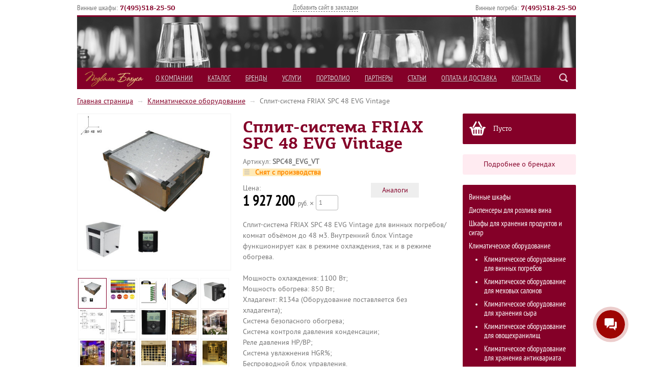

--- FILE ---
content_type: text/html; charset=utf-8
request_url: https://bscs.ru/klimaticheskoe-oborudovanie/spc48EVG-Vin/
body_size: 18275
content:

<!DOCTYPE html>
<html lang="ru">
<head prefix=
        "og: http://ogp.me/ns#
         fb: http://ogp.me/ns/fb#
         og: http://opengraphprotocol.org/schema#
         fb: http://www.facebook.com/2008/fbml#
         product: http://ogp.me/ns/product#">
    <meta http-equiv="Content-Type" content="text/html; charset=utf-8"/>
    <title>Сплит-система FRIAX SPC 48 EVG Vintage купить по цене 1 927 200 руб. в разделе Климатическое оборудование</title>
    
    <meta name="Description" content="Всегда в наличии Сплит-система FRIAX SPC 48 EVG Vintage по выгодной цене 1 927 200 руб. Возможна доставка и выбор по параметрам." />
    <meta name="viewport" content="width=device-width, initial-scale=1" />
    <meta name="yandex-verification" content="aa79982a5a525655" />
    <meta name="google-site-verification" content="HPTcc-7qLY0XQfSu8KbbYz2vDnojA4Gb1IZjCzgqsAk" />

        
    
        
    
    <link rel="shortcut icon" href="/favicon.ico"/>
    <!-- Apple Touch Icons -->
	<link rel="apple-touch-icon-precomposed" href="/144x144.png" />
	<link rel="apple-touch-icon-precomposed" sizes="57x57" href="/57x57.png" />
	<link rel="apple-touch-icon-precomposed" sizes="72x72" href="/72x72.png" />
	<link rel="apple-touch-icon-precomposed" sizes="114x114" href="/114x114.png" />
	<link rel="apple-touch-icon-precomposed" sizes="144x144" href="/144x144.png" />

            <!-- rss -->
                <link rel="alternate" type="application/rss+xml" title="RSS &mdash; bscs.ru" href="https://bscs.ru/articles/rss/">    
    

    <!-- css -->
    <link href="/wa-data/public/site/themes/bscs/sidebar.css?v2.0.7.225" rel="stylesheet" type="text/css"/>
     <link href="/wa-content/font/ruble/georgia/fontface.css" rel="stylesheet" type="text/css">    <link href="/wa-apps/shop/plugins/instantorder/js/jquery.modal/css/jquery.modal.min.css?2.2.0" rel="stylesheet">
<link href="/wa-data/public/shop/plugins/instantorder/css/tmp0.instantorder.css?2.2.0" rel="stylesheet">
 

    <!-- js -->
    <script src="/wa-content/js/jquery/jquery-1.8.2.min.js"></script>
    <script src="/wa-data/public/site/themes/bscs/sidebar.js?v2.0.7.225"></script>
    
    <script src="/wa-apps/shop/plugins/instantorder/js/maskedinput.js?2.2.0"></script>
<script src="/wa-apps/shop/plugins/instantorder/js/jquery.validate.min.js?2.2.0"></script>
<script src="/wa-apps/shop/plugins/instantorder/js/jquery.modal/js/jquery.modal.min.js?2.2.0"></script>
<script src="/wa-data/public/shop/plugins/instantorder/js/0.instantorder.js?2.2.0"></script>
<script src="/wa-apps/shop/plugins/flexdiscount/js/flexdiscountFrontend.min.js?4.31"></script>
 

    <!-- shop app css -->
<link href="/wa-data/public/shop/themes/bscs/sidebar.shop.css?v2.0.7.225" rel="stylesheet" type="text/css">
<link href="/wa-data/public/shop/themes/bscs/jquery.bxslider.css?v2.0.7.225" rel="stylesheet" />

<!-- js -->
<script src="/wa-data/public/shop/themes/bscs/jquery.bxslider.min.js?v2.0.7.225"></script>
<script src="/wa-apps/shop/js/lazy.load.js?v8.12.0.35"></script>
<script src="/wa-data/public/shop/themes/bscs/sidebar.shop.js?v2.0.7.225"></script>
<script src="/wa-data/public/shop/themes/bscs/jquery.cookie.js?v2.0.7.225"></script>

<script src="/wa-content/js/jquery-plugins/jquery.retina.min.js?v1.14.2"></script>
<script>$(window).load(function(){ $('.promo img,.product-list img,.product-page img,.cart img').retina()});</script>


    <script src="//yastatic.net/es5-shims/0.0.2/es5-shims.min.js"></script>
    <script src="//yastatic.net/share2/share.js"></script>

<meta name="wa-expert-hash" content="7d9704cde8cb585c973724a5fe3db223a7aef7" />
<meta name="cmsmagazine" content="0de1bce7a34ea1d91c95c81b0ba94cf9" />

<!-- slick slider -->
<script src="/wa-data/public/site/themes/slick.min.js"></script>


<!-- plugin hook: 'frontend_head' -->

<script>
    $(function () {
        $.instantorder.init({"url":"\/instantorder\/","recalculate_url":"\/instantorder\/recalculate\/","order_url":"\/instantorder\/order\/","instantorder_btn_selector":".instantorder-btn","product_form_selector":"form#cart-form, form#cart-form-dialog","order_btn_text":"\u041e\u0442\u043f\u0440\u0430\u0432\u0438\u0442\u044c","order_btn_class":"btn-light-blue","close_btn_text":"\u041f\u0440\u043e\u0434\u043e\u043b\u0436\u0438\u0442\u044c \u043f\u043e\u043a\u0443\u043f\u043a\u0438","select_btn_text":"\u0412\u044b\u0431\u0440\u0430\u0442\u044c","modal_title":"\u041a\u0443\u043f\u0438\u0442\u044c \u0432 1 \u043a\u043b\u0438\u043a","phone_mask":"+7 (999) 999-99-99"});
    });
</script><style>i.icon16-flexdiscount.loading{background-image:url(https://bscs.ru/wa-apps/shop/plugins/flexdiscount/img/loading16.gif)}i.flexdiscount-big-loading{background:url(https://bscs.ru/wa-apps/shop/plugins/flexdiscount/img/loading.gif) no-repeat}.fl-is-loading > * { opacity: 0.3; }.fl-is-loading { position:relative }.fl-is-loading:after{ position:absolute; top:0;left:0;content:"";width:100%;height:100%; background:url(https://bscs.ru/wa-apps/shop/plugins/flexdiscount/img/loader2.gif) center center no-repeat}.fl-loader-2:after{ position:absolute; top:0;left:0;content:"";width:100%;height:100%; background:url(/wa-content/img/loading16.gif) center center no-repeat}i.icon16-flexdiscount{background-repeat:no-repeat;height:16px;width:16px;display:inline-block;text-indent:-9999px;text-decoration:none!important;vertical-align:top;margin:-.1em .25em 0 0}i.flexdiscount-big-loading{display:inline-block;width:32px;height:32px;margin:15px 0}.flexdiscount-coup-del-block,.flexdiscount-loader{display:none}.align-center{text-align:center}.flexdiscount-coup-result,.flexdiscount-form,.flexdiscount-price-block,.flexdiscount-user-affiliate,.flexdiscount-user-discounts{margin:10px 0}.flexdiscount-coup-result{color:green}.flexdiscount-coup-result.flexdiscount-error{color:red}.flexdiscount-max-affiliate,.flexdiscount-max-discount{font-size:1.5em;color:#c03;font-weight:600}.flexdiscount-coupon-delete:before{content:'x';padding:5px;-webkit-border-radius:50%;-moz-border-radius:50%;border-radius:50%;border:2px solid red;width:.5em;height:.5em;display:inline-block;text-align:center;line-height:.5em;margin-right:5px;font-size:1.3em;color:red;font-weight:700;vertical-align:middle}.flexdiscount-price-block{display:inline-block}.flexdiscount-product-discount{display:table}.flexdiscount-my-content>div{padding:10px}.flexdiscount-discounts-affiliate{color:#c03;background:#fff4b4;padding:5px 10px;border-radius:20px}/***********************
 *
 * ru: Блок Доступных скидок и бонусов
 * en: Available discount and bonuses
 *
************************/

/**
* Обертка
* Wrap
*/
.flexdiscount-available-discount { }
/**
* Блок вывода Доступных скидок и бонусов
* Available discount and bonuses
*/
.flexdiscount-alldiscounts { clear: none; background-color: #FFFFFF; border: 1px solid #DDDDDD; -webkit-border-radius: 4px; -moz-border-radius: 4px; border-radius: 4px; margin: 10px 0; }
/**
* Шапка
* Header block
*/
.flexdiscount-alldiscounts-heading { background: #fff4b4; text-transform: uppercase; -webkit-border-top-left-radius: 3px; -moz-border-top-left-radius: 3px; border-top-left-radius: 3px; -webkit-border-top-right-radius: 3px; -moz-border-top-right-radius: 3px; border-top-right-radius: 3px; padding: 10px 15px;}
/**
* Заголовок шапки
* Header text
*/
.flexdiscount-alldiscounts-heading .h3 { font-size: 14px; margin: 0; padding: 0; color: #444;}
/**
* Внутренний отступ основной части
* Padding of the block body
*/
.flexdiscount-alldiscounts-body, .flexdiscount-alldiscounts .flexdiscount-body { padding: 15px; }
/*
* Ширина таблицы
* Width table
*/
.flexdiscount-alldiscounts table { width: 100%; }
/*
* Внешний отступ неупорядоченных списков
* Margin of unordered lists
*/
.flexdiscount-alldiscounts ul { margin: 0; }
/*
* Стили таблицы
* Table styles
*/
.flexdiscount-alldiscounts .flexdiscount-table { border-left: 1px solid #000; border-top: 1px solid #000; width: 100%; margin: 0; }
/*
* Стили заголовков и ячеек таблицы
* Table cells styles
*/
.flexdiscount-alldiscounts .flexdiscount-table td, .flexdiscount-alldiscounts .flexdiscount-table th { color: #000; border: 1px solid #000; padding: 5px; }
.fl-discount-skus { margin-bottom: 10px; }
tr.fl-discount-skus td { padding: 10px 5px; }

/***********************
 *
 * ru: Блок Действующих скидок и бонусов
 * en: Product active discounts and bonuses
 *
************************/

/**
* Обертка
* Wrap
*/
.flexdiscount-product-discount { display: table; }
/**
* Блок вывода Действующих скидок и бонусов
* Product active discounts and bonuses block
*/
.flexdiscount-pd-block { background-color: #FFFFFF; border: 1px solid #DDDDDD; -webkit-border-radius: 4px; -moz-border-radius: 4px; border-radius: 4px; margin: 10px 0; }
/**
* Шапка
* Header block
*/
.flexdiscount-pd-block .flexdiscount-heading, #yourshop .flexdiscount-pd-block .flexdiscount-heading { background: #163bdb; text-transform: uppercase; border-color: #DDDDDD; color: #333333; -webkit-border-top-left-radius: 3px; -moz-border-top-left-radius: 3px; border-top-left-radius: 3px; -webkit-border-top-right-radius: 3px; -moz-border-top-right-radius: 3px; border-top-right-radius: 3px; padding: 10px 15px;}
/**
* Заголовок шапки
* Header text
*/
.flexdiscount-pd-block .flexdiscount-heading .h3 { font-size: 14px; margin: 0; padding: 0; color: #fff;}
/**
* Внутренний отступ основной части
* Padding of the block body
*/
.flexdiscount-pd-block .flexdiscount-body { padding: 15px; }
/*
* Внешний отступ неупорядоченных списков
* Margin of unordered lists
*/
.flexdiscount-pd-block ul { margin: 0; }
/*
* Стили таблицы
* Table styles
*/
.flexdiscount-pd-block .flexdiscount-table { border-left: 1px solid #000; border-top: 1px solid #000; width: 100%; margin: 0; }
/*
* Стили заголовков и ячеек таблицы
* Table cells styles
*/
.flexdiscount-pd-block .flexdiscount-table td, .flexdiscount-pd-block .flexdiscount-table th { color: #000; border: 1px solid #000; padding: 5px; }

/***********************
 *
 * ru: Активные скидок и бонусов
 * en: Active discounts and bonuses block
 *
************************/

/**
* Обертка
* Wrap
*/
.flexdiscount-user-discounts { }
/**
* Блок вывода активных скидок и бонусов
* Active discounts and bonuses block
*/
.flexdiscount-discounts { clear: both; overflow: hidden; background-color: #FFFFFF; border: 1px solid #ddd; margin: 10px 0; }
/**
* Шапка
* Header block
*/
.flexdiscount-discounts-heading { background: #eee; text-transform: uppercase; color: #333333; padding: 10px 15px; }
/**
* Заголовок шапки
* Header text
*/
.flexdiscount-discounts-heading .h3 { font-size: 14px; margin: 0; color: #444; }
/**
* Внутренний отступ основной части
* Padding of the block body
*/
.flexdiscount-discounts-body { padding: 0; }
/*
* Ширина таблицы
* Width table
*/
.flexdiscount-discounts table { width: 100%; }
/*
* Стили неупорядоченных списков
* Styles of unordered lists
*/
.flexdiscount-discounts-body ul { list-style: none; padding: 0; margin: 0; }
.flexdiscount-discounts-body li { padding: 10px 15px; background-color: #fefce3; margin: 5px 0; }
/*
* Стили для размера скидки
* Styles for discount
*/
.flexdiscount-discounts-price { color: #e8385c; display: inline-block; }

/***********************
 *
 * ru: Дополнительная форма ввода купонов
 * en: Additional coupon form
 *
************************/

/*
* Цвет сообщения о успешно введенном купоне
* Message color about successfully entered coupon
*/
.flexdiscount-coup-result { color: green; }
/*
* Цвет сообщения о неверно введенном купоне
* Message color about incorrectly entered coupon
*/
.flexdiscount-coup-result.flexdiscount-error { color: #ff0000; }
/**
* Крестик удаления купона
* Delete coupon cross
*/
.flexdiscount-coupon-delete:before { content: 'x'; padding: 5px; -webkit-border-radius: 50%; -moz-border-radius: 50%; border-radius: 50%; border: 2px solid #ff0000; width: .5em; height: .5em; display: inline-block; text-align: center; line-height: .5em; margin-right: 5px; font-size: 1.3em; color: #ff0000; font-weight: bold; vertical-align: middle; }

/***********************
 *
 * ru: Блок правил запрета
 * en: Deny discounts block
 *
************************/

/**
* Обертка
* Wrap
*/
.flexdiscount-deny-discount { }
/**
* Блок вывода правил запрета
* Deny discounts block
*/
.flexdiscount-denydiscounts { clear: none; background-color: #FFFFFF; border: 1px solid #DDDDDD; -webkit-border-radius: 4px; -moz-border-radius: 4px; border-radius: 4px; margin: 10px 0; }
/**
* Шапка
* Header block
*/
.flexdiscount-denydiscounts-heading { background: #ff0000; text-transform: uppercase; -webkit-border-top-left-radius: 3px; -moz-border-top-left-radius: 3px; border-top-left-radius: 3px; -webkit-border-top-right-radius: 3px; -moz-border-top-right-radius: 3px; border-top-right-radius: 3px; padding: 10px 15px;}
/**
* Заголовок шапки
* Header text
*/
.flexdiscount-denydiscounts-heading .h3 { font-size: 14px; margin: 0; padding: 0; color: #fff;}
/**
* Внутренний отступ основной части
* Padding of the block body
*/
.flexdiscount-denydiscounts-body, .flexdiscount-denydiscounts .flexdiscount-body { padding: 15px; }
/*
* Ширина таблицы
* Width table
*/
.flexdiscount-denydiscounts table { width: 100%; }
/*
* Внешний отступ неупорядоченных списков
* Margin of unordered lists
*/
.flexdiscount-denydiscounts ul { margin: 0; }
/*
* Стили таблицы
* Table styles
*/
.flexdiscount-denydiscounts .flexdiscount-table { border-left: 1px solid #000; border-top: 1px solid #000; width: 100%; margin: 0; }
/*
* Стили заголовков и ячеек таблицы
* Table cells styles
*/
.flexdiscount-denydiscounts .flexdiscount-table td, .flexdiscount-denydiscounts .flexdiscount-table th { color: #000; border: 1px solid #000; padding: 5px; }

/***********************
 *
 * ru: Блок цены со скидкой
 * en: Block of price with discount
 *
************************/

/*
* Обертка
* Wrap
*/
.flexdiscount-price-block { display: inline-block; }

/***********************
 *
 * ru: Скидки в личном кабинете
 * en: Discounts in customer account
 *
************************/

/*
* Обертка
* Wrap
*/
.flexdiscount-my-content > div { padding: 10px; }

/***********************
 *
 * ru: Остальные стили
 * en: Other styles
 *
************************/

/*
* Бонусы
* Bonuses
*/
.flexdiscount-discounts-affiliate { color: #c03; background: #fff4b4; padding: 5px 10px; border-radius: 20px; }
/**
* Максимальное значение скидок и бонусов в блоках Доступных и Действующих скидок
* Maximum value of discount and bonuses in Available discounts block and Product discounts block
*/
.flexdiscount-max-discount, .flexdiscount-max-affiliate { font-size: 1.3em; color: #c03; font-weight: 600; }</style><script>$(function() {$.flexdiscountFrontend = new FlexdiscountPluginFrontend({urls: {couponAddUrl: '/flexdiscount/couponAdd/',updateDiscountUrl: '/flexdiscount/update/',refreshCartUrl: '/flexdiscount/cartUpdate/',deleteUrl: '/flexdiscount/couponDelete/',cartSaveUrl: {shop: '/cart/save/',plugin: '/my/'},cartDeleteUrl: {shop: '/cart/delete/',plugin: '/my/'},cartAddUrl: {shop: '/cart/add/',plugin: '/my/'}},updateInfoblocks: 1,hideDefaultAffiliateBlock: '0',ss8forceUpdate: '0',addAffiliateBlock: 0,loaderType: 'loader1',locale: 'ru_RU',settings: {"enable_frontend_cart_hook":0},shopVersion: '8.12.0.35'});});</script><!-- Roistat Counter Start -->
<script>
(function(w, d, s, h, id) {
    w.roistatProjectId = id; w.roistatHost = h;
    var p = d.location.protocol == "https:" ? "https://" : "http://";
    var u = /^.*roistat_visit=[^;]+(.*)?$/.test(d.cookie) ? "/dist/module.js" : "/api/site/1.0/"+id+"/init?referrer="+encodeURIComponent(d.location.href);
    var js = d.createElement(s); js.charset="UTF-8"; js.async = 1; js.src = p+h+u; var js2 = d.getElementsByTagName(s)[0]; js2.parentNode.insertBefore(js, js2);
})(window, document, 'script', 'cloud.roistat.com', '730a0e8b24cc0d4a3b876830fbcebf83');
</script>
<!-- Roistat Counter End -->
<!-- BEGIN BITRIX24 WIDGET INTEGRATION WITH ROISTAT -->
<script>
(function(w, d, s, h) {
    w.roistatLanguage = '';
    var p = d.location.protocol == "https:" ? "https://" : "http://";
    var u = "/static/marketplace/Bitrix24Widget/script.js";
    var js = d.createElement(s); js.async = 1; js.src = p+h+u; var js2 = d.getElementsByTagName(s)[0]; js2.parentNode.insertBefore(js, js2);
    })(window, document, 'script', 'cloud.roistat.com');
</script>
<!-- END BITRIX24 WIDGET INTEGRATION WITH ROISTAT -->

    

    <meta property="og:type" content="website" />
<meta property="og:title" content="Сплит-система FRIAX SPC 48 EVG Vintage купить по цене 1 927 200 руб. в разделе Климатическое оборудование" />
<meta property="og:description" content="Всегда в наличии Сплит-система FRIAX SPC 48 EVG Vintage по выгодной цене 1 927 200 руб. Возможна доставка и выбор по параметрам." />
<meta property="og:image" content="https://bscs.ru/wa-data/public/shop/products/57/19/1957/images/5866/5866.750x0.jpg" />
<meta property="og:url" content="https://bscs.ru/klimaticheskoe-oborudovanie/spc48EVG-Vin/" />
<meta property="product:price:amount" content="1927200" />
<meta property="product:price:currency" content="RUB" />
<!-- BEGIN WHATSAPP INTEGRATION WITH ROISTAT -->
<script type="bogus" class="js-whatsapp-message-container">Обязательно отправьте это сообщение, и дождитесь ответа. Ваш номер:  {roistat_visit}</script>
<script>
    (function() {
        if (window.roistat !== undefined) {
            handler();
        } else {
            var pastCallback = typeof window.onRoistatAllModulesLoaded === "function" ? window.onRoistatAllModulesLoaded : null;
            window.onRoistatAllModulesLoaded = function () {
                if (pastCallback !== null) {
                    pastCallback();
                }
                handler();
            };
        }

        function handler() {
            function init() {
                appendMessageToLinks();

                var delays = [1000, 5000, 15000];
                setTimeout(function func(i) {
                    if (i === undefined) {
                        i = 0;
                    }
                    appendMessageToLinks();
                    i++;
                    if (typeof delays[i] !== 'undefined') {
                        setTimeout(func, delays[i], i);
                    }
                }, delays[0]);
            }

            function replaceQueryParam(url, param, value) {
                var explodedUrl = url.split('?');
                var baseUrl = explodedUrl[0] || '';
                var query = '?' + (explodedUrl[1] || '');
                var regex = new RegExp("([?;&])" + param + "[^&;]*[;&]?");
                var queryWithoutParameter = query.replace(regex, "$1").replace(/&$/, '');
                return baseUrl + (queryWithoutParameter.length > 2 ? queryWithoutParameter  + '&' : '?') + (value ? param + "=" + value : '');
            }

            function appendMessageToLinks() {
                var message = document.querySelector('.js-whatsapp-message-container').text;
                var text = message.replace(/{roistat_visit}/g, window.roistatGetCookie('roistat_visit'));
                text = encodeURI(text);
                var linkElements = document.querySelectorAll('[href*="//wa.me"], [href*="//api.whatsapp.com/send"], [href*="//web.whatsapp.com/send"], [href^="whatsapp://send"]');
                for (var elementKey in linkElements) {
                    if (linkElements.hasOwnProperty(elementKey)) {
                        var element = linkElements[elementKey];
                        element.href = replaceQueryParam(element.href, 'text', text);
                    }
                }
            }
            if (document.readyState === 'loading') {
                document.addEventListener('DOMContentLoaded', init);
            } else {
                init();
            }
        };
    })();
</script>
<!-- END WHATSAPP INTEGRATION WITH ROISTAT -->
<!-- BEGIN JIVOSITE INTEGRATION WITH ROISTAT
<script type='text/javascript'>
var getCookie = window.getCookie = function (name) {
    var matches = document.cookie.match(new RegExp("(?:^|; )" + name.replace(/([\.$?*|{}\(\)\[\]\\\/\+^])/g, '\\$1') + "=([^;]*)"));
return matches ? decodeURIComponent(matches[1]) : undefined;
};
function jivo_onLoadCallback() {
    jivo_api.setUserToken(getCookie('roistat_visit'));
    }
</script>
END JIVOSITE INTEGRATION WITH ROISTAT --> 	
<!-- BEGIN JIVOSITE CODE {literal}
<script src="//code.jivosite.com/widget/WFYmCqpGSl" async></script>
 {/literal} END JIVOSITE CODE -->

<!-- Yandex.Metrika counter -->
<script type="text/javascript" >
  (function(m,e,t,r,i,k,a){m[i]=m[i]||function(){(m[i].a=m[i].a||[]).push(arguments)};
  m[i].l=1*new Date();
  for (var j = 0; j < document.scripts.length; j++) {if (document.scripts[j].src === r) { return; }}
  k=e.createElement(t),a=e.getElementsByTagName(t)[0],k.async=1,k.src=r,a.parentNode.insertBefore(k,a)})
  (window, document, "script", "https://mc.yandex.ru/metrika/tag.js", "ym");;

  ym(33274483, "init", {
       clickmap:true,
       trackLinks:true,
       accurateTrackBounce:true,
       webvisor:true,
       ecommerce:"dataLayer"
  });
</script>
<noscript><div><img src="https://mc.yandex.ru/watch/33274483&quot; style="position:absolute; left:-9999px;" alt="" /></div></noscript>
<!-- /Yandex.Metrika counter -->

<!-- Facebook Pixel Code -->
<script>
  !function(f,b,e,v,n,t,s)
  {if(f.fbq)return;n=f.fbq=function(){n.callMethod?
  n.callMethod.apply(n,arguments):n.queue.push(arguments)};
  if(!f._fbq)f._fbq=n;n.push=n;n.loaded=!0;n.version='2.0';
  n.queue=[];t=b.createElement(e);t.async=!0;
  t.src=v;s=b.getElementsByTagName(e)[0];
  s.parentNode.insertBefore(t,s)}(window, document,'script',
  'https://connect.facebook.net/en_US/fbevents.js');
  fbq('init', '899500867377624');
  fbq('track', 'PageView');
</script>
<noscript><img height="1" width="1" style="display:none"
  src="https://www.facebook.com/tr?id=899500867377624&ev=PageView&noscript=1"
/></noscript>
<!-- End Facebook Pixel Code --><script type="text/javascript">
  var _gaq = _gaq || [];
  _gaq.push(['_setAccount', 'UA-72305034-1']);
  _gaq.push(['_trackPageview']);
 
  (function() {
      var ga = document.createElement('script'); ga.type = 'text/javascript'; ga.async = true;
      ga.src = ('https:' == document.location.protocol ? 'https://ssl' : 'http://www') + '.google-analytics.com/ga.js';
      var s = document.getElementsByTagName('script')[0]; s.parentNode.insertBefore(ga, s);
  })();
</script> 

    <!--[if lt IE 9]>
    <script>
    document.createElement('header');
    document.createElement('nav');
    document.createElement('section');
    document.createElement('article');
    document.createElement('aside');
    document.createElement('footer');
    document.createElement('figure');
    document.createElement('hgroup');
    document.createElement('menu');
    </script>
    <![endif]-->
    <link href="/wa-data/public/site/themes/bscs/adaptive.css?v2.0.7.225" rel="stylesheet" type="text/css"/>


</head>
<body id="shop" class=" ">
 


    
    
    <header class="site-header ">
        
        <div class="site-header__top">
            
            <div class="site-phone">
                <span class="hint site-phone__hint">Винные шкафы:</span>
              
               <a href="tel:+7(495)518-25-50" class="roistat-phone-tel"><span class="roistat-phone-country">7</span>(<span class="roistat-phone-region">495</span>)<span class="roistat-phone-number">518-25-50</span></a>  
            </div>
           
            <div class="link-modal-add"><a href="#" class="link-modal add-favorite" onclick="return addFavorite(this);">Добавить сайт в закладки</a></div>

            
            <div class="site-phone">
                <span class="hint site-phone__hint">Винные погреба:</span>
               
                    <a href="tel:+7(495)518-25-50" class="roistat-phone-tel"><span class="roistat-phone-country">7</span>(<span class="roistat-phone-region">495</span>)<span class="roistat-phone-number">518-25-50</span></a> 
            </div>
            
                        <!-- auth & sign up links -->
            <div class="auth auth-header">
                <ul class="menu-h">
											<li><a href="/login/" class="not-visited">Вход</a></li>
						<li><a href="/signup/" class="not-visited">Регистрация</a></li>
					                </ul>
            </div>
                    
        </div>
        
        <div class="site-header__bottom">
            
             <a class="mobile-menu" href="javascript:void(0)">
                <svg viewBox="0 0 512 512" style="enable-background:new 0 0 512 512;" xml:space="preserve">
                <path d="M491.318,235.318H20.682C9.26,235.318,0,244.577,0,256s9.26,20.682,20.682,20.682h470.636
                			c11.423,0,20.682-9.259,20.682-20.682C512,244.578,502.741,235.318,491.318,235.318z"/>
                <path d="M491.318,78.439H20.682C9.26,78.439,0,87.699,0,99.121c0,11.422,9.26,20.682,20.682,20.682h470.636
                			c11.423,0,20.682-9.26,20.682-20.682C512,87.699,502.741,78.439,491.318,78.439z"/>
                <path d="M491.318,392.197H20.682C9.26,392.197,0,401.456,0,412.879s9.26,20.682,20.682,20.682h470.636
                			c11.423,0,20.682-9.259,20.682-20.682S502.741,392.197,491.318,392.197z"/>
                </svg>
            </a>
            
            <a href="/" class="site-header__logo">Подвалы Бахуса</a>
            
            <!-- global site sections (apps) -->
            <ul class="menu-v apps">
               <li class="menu-v-cat-wrap"><a href="/catalog/">Каталог</a>
                                <ul class="menu-v-cat">
                                                            <li>
                                                <a href="/vinnie-shkafy/">Винные шкафы</a>
                        
                    </li>
                                                                                <li>
                                                <a href="/dispensery-dlya-rozliva-vina/">Диспенсеры для розлива вина</a>
                        
                    </li>
                                                                                <li>
                                                <a href="/shkafy-dlya-hraneniya-produktov-i-sigar/">Шкафы для хранения продуктов и сигар</a>
                        
                    </li>
                                                                                <li>
                                                <a href="/klimaticheskoe-oborudovanie/">Климатическое оборудование</a>
                        
                    </li>
                                                                                <li>
                                                <a href="/aksessuary-dlya-kuhni/">Аксессуары для кухни</a>
                        
                    </li>
                                                                                <li>
                                                <a href="/aksessuary-dlya-napitkov/">Аксессуары для напитков</a>
                        
                    </li>
                                                                                <li>
                                                <a href="/vinnye-stellazhi/">Винные стеллажи</a>
                        
                    </li>
                                                            <li><a href="/services/">Услуги<i class="marker"></i></a></li>
                </ul>
                </li>

                                    <li><a href="http://bscs.ru/about/ ">О компании<i class="marker"></i></a></li>
                                    <li><a href="http://bscs.ru/catalog/ ">Каталог<i class="marker"></i></a></li>
                                    <li><a href="http://bscs.ru/brands/">Бренды<i class="marker"></i></a></li>
                                    <li><a href="http://bscs.ru/services/">Услуги<i class="marker"></i></a></li>
                                    <li><a href="http://bscs.ru/portfolio/">Портфолио<i class="marker"></i></a></li>
                                    <li><a href="http://bscs.ru/partners/">Партнеры<i class="marker"></i></a></li>
                                    <li><a href="http://bscs.ru/articles/">Статьи<i class="marker"></i></a></li>
                                    <li><a href="http://bscs.ru/payment/">Оплата и Доставка<i class="marker"></i></a></li>
                                    <li><a href="http://bscs.ru/contacts/">Контакты<i class="marker"></i></a></li>
                            </ul>
            
            <div class="flex">
                <a class="icon-phone roistat-phone" href="tel:+7(495)518-25-50">    
                    <svg width="401.998px" height="401.998px" viewBox="0 0 401.998 401.998" style="enable-background:new 0 0 401.998 401.998;"
	 xml:space="preserve">
	<path d="M401.129,311.475c-1.137-3.426-8.371-8.473-21.697-15.129c-3.61-2.098-8.754-4.949-15.41-8.566
		c-6.662-3.617-12.709-6.95-18.13-9.996c-5.432-3.045-10.521-5.995-15.276-8.846c-0.76-0.571-3.139-2.234-7.136-5
		c-4.001-2.758-7.375-4.805-10.14-6.14c-2.759-1.327-5.473-1.995-8.138-1.995c-3.806,0-8.56,2.714-14.268,8.135
		c-5.708,5.428-10.944,11.324-15.7,17.706c-4.757,6.379-9.802,12.275-15.126,17.7c-5.332,5.427-9.713,8.138-13.135,8.138
		c-1.718,0-3.86-0.479-6.427-1.424c-2.566-0.951-4.518-1.766-5.858-2.423c-1.328-0.671-3.607-1.999-6.845-4.004
		c-3.244-1.999-5.048-3.094-5.428-3.285c-26.075-14.469-48.438-31.029-67.093-49.676c-18.649-18.658-35.211-41.019-49.676-67.097
		c-0.19-0.381-1.287-2.19-3.284-5.424c-2-3.237-3.333-5.518-3.999-6.854c-0.666-1.331-1.475-3.283-2.425-5.852
		s-1.427-4.709-1.427-6.424c0-3.424,2.713-7.804,8.138-13.134c5.424-5.327,11.326-10.373,17.7-15.128
		c6.379-4.755,12.275-9.991,17.701-15.699c5.424-5.711,8.136-10.467,8.136-14.273c0-2.663-0.666-5.378-1.997-8.137
		c-1.332-2.765-3.378-6.139-6.139-10.138c-2.762-3.997-4.427-6.374-4.999-7.139c-2.852-4.755-5.799-9.846-8.848-15.271
		c-3.049-5.424-6.377-11.47-9.995-18.131c-3.615-6.658-6.468-11.799-8.564-15.415C98.986,9.233,93.943,1.997,90.516,0.859
		C89.183,0.288,87.183,0,84.521,0c-5.142,0-11.85,0.95-20.129,2.856c-8.282,1.903-14.799,3.899-19.558,5.996
		c-9.517,3.995-19.604,15.605-30.264,34.826C4.863,61.566,0.01,79.271,0.01,96.78c0,5.135,0.333,10.131,0.999,14.989
		c0.666,4.853,1.856,10.326,3.571,16.418c1.712,6.09,3.093,10.614,4.137,13.56c1.045,2.948,2.996,8.229,5.852,15.845
		c2.852,7.614,4.567,12.275,5.138,13.988c6.661,18.654,14.56,35.307,23.695,49.964c15.03,24.362,35.541,49.539,61.521,75.521
		c25.981,25.98,51.153,46.49,75.517,61.526c14.655,9.134,31.314,17.032,49.965,23.698c1.714,0.568,6.375,2.279,13.986,5.141
		c7.614,2.854,12.897,4.805,15.845,5.852c2.949,1.048,7.474,2.43,13.559,4.145c6.098,1.715,11.566,2.905,16.419,3.576
		c4.856,0.657,9.853,0.996,14.989,0.996c17.508,0,35.214-4.856,53.105-14.562c19.219-10.656,30.826-20.745,34.823-30.269
		c2.102-4.754,4.093-11.273,5.996-19.555c1.909-8.278,2.857-14.985,2.857-20.126C401.99,314.814,401.703,312.819,401.129,311.475z"
		/>
</svg>
                </a>
                <a class="icon-basket" href="/cart/">
                    <svg viewBox="0 0 487.1 487.1" style="enable-background:new 0 0 487.1 487.1;" xml:space="preserve">
		<path d="M342.3,137.978H385l-63.3-108.6c-5.1-8.8-16.4-11.8-25.2-6.6c-8.8,5.1-11.8,16.4-6.6,25.2L342.3,137.978z"/>
		<path d="M197.4,47.978c5.1-8.8,2.2-20.1-6.6-25.2s-20.1-2.2-25.2,6.6l-63.3,108.7H145L197.4,47.978z"/>
		<path d="M455.7,171.278H31.3c-17.3,0-31.3,14-31.3,31.3v34.7c0,17.3,14,31.3,31.3,31.3h9.8l30.2,163.7
			c3.8,19.3,21.4,34.6,39.7,34.6h12h78.8c8,0,18.4,0,29,0l0,0h9.6h9.6l0,0c10.6,0,21,0,29,0h78.8h12c18.3,0,35.9-15.3,39.7-34.6
			l30.4-163.8h15.9c17.3,0,31.3-14,31.3-31.3v-34.7C487,185.278,473,171.278,455.7,171.278z M172.8,334.878v70.6
			c0,10.1-8.2,17.7-17.7,17.7c-10.1,0-17.7-8.2-17.7-17.7v-29.6v-69.4c0-10.1,8.2-17.7,17.7-17.7c10.1,0,17.7,8.2,17.7,17.7V334.878
			z M229.6,334.878v70.6c0,10.1-8.2,17.7-17.7,17.7c-10.1,0-17.7-8.2-17.7-17.7v-29.6v-69.4c0-10.1,8.2-17.7,17.7-17.7
			s17.7,8.2,17.7,17.7V334.878z M286.7,375.878v29.6c0,9.5-7.6,17.7-17.7,17.7c-9.5,0-17.7-7.6-17.7-17.7v-70.6v-28.4
			c0-9.5,8.2-17.7,17.7-17.7s17.7,7.6,17.7,17.7V375.878z M343.5,375.878v29.6c0,9.5-7.6,17.7-17.7,17.7c-9.5,0-17.7-7.6-17.7-17.7
			v-70.6v-28.4c0-9.5,7.6-17.7,17.7-17.7c9.5,0,17.7,7.6,17.7,17.7V375.878z"/>
</svg>

                </a>
                <a class="search-button" href="javascript:void(0)">
                    <svg viewBox="0 0 612.056 612.057" xml:space="preserve">
    			    <path d="M595.2,513.908L493.775,412.482c26.707-41.727,42.685-91.041,42.685-144.263C536.459,120.085,416.375,0,268.24,0
    				C120.106,0,0.021,120.085,0.021,268.219c0,148.134,120.085,268.22,268.219,268.22c53.222,0,102.537-15.979,144.225-42.686
    				l101.426,101.463c22.454,22.453,58.854,22.453,81.271,0C617.654,572.725,617.654,536.361,595.2,513.908z M268.24,459.805
    				c-105.793,0-191.585-85.793-191.585-191.585c0-105.793,85.792-191.585,191.585-191.585s191.585,85.792,191.585,191.585
    				C459.826,374.012,374.034,459.805,268.24,459.805z"/></svg>
                </a>
            </div>
            
            <!-- product search -->
            <form method="get" action="/search/" class="search search-wrap hide">
                <input type="search" name="query"  id="search" placeholder="Найти товары">
                <input type="submit" value="Hайти" class="search__find-button">
            </form>
            
        </div> 
        
                 
    </header>
    
        
        <!-- integrnal navigation breadcrumbs -->
        
                        <div class="breadcrumbs">
                <a href="/">Главная страница</a> <span class="rarr">&rarr;</span>
                                                            <a href="/klimaticheskoe-oborudovanie/">Климатическое оборудование</a> <span class="rarr">&rarr;</span>
                                                    <span>Сплит-система FRIAX SPC 48 EVG Vintage</span>                                                            </div>
       
    
    <div class="site-layout">
    
        
        <nav id="sidebar"  class="bottom-padded">
    
            <!-- cart -->
                                    <div id="cart" class="sidebar-block empty">
                <span class="cart_empty" >Пусто</span>

                <div class="cart_not_empty" style="display:none;">
                    <div class="cart-count">0 шт.</div>
                    <div class="cart-total">На сумму: 0 <span class="ruble">Р</span></div>
                    <div class="cart-go">
                        <a href="/cart/" title="Оформить заказ">Оформить заказ</a>
                    </div>
                </div>
            </div>
            
            
    
            
    
            
    
            <!-- in-app navigation -->
                
<a href="/brands/" class="sidebar-pink-block about-brands">Подробнее о брендах</a>



<div class="sidebar-block sidebar-block--category">
    <ul class="menu-v categories sub-categories">
                        <li class="collapsible">
                        <a href="/vinnie-shkafy/" data-categoryID="1">Винные шкафы</a>
                        <ul class="menu-v" style="display:none;">
                                    <li>
                                                <a href="/vinnie-shkafy/vinnyy-kholodilnik-vstraivaemyy/" data-categoryID="277">Винный холодильник встраиваемый</a>
                                            </li>
                                    <li>
                                                <a href="/vinnie-shkafy/monotemperaturnye-vinnye-shkafy/" data-categoryID="2">Монотемпературные винные шкафы</a>
                                            </li>
                                    <li>
                                                <a href="/vinnie-shkafy/dvuhtemperaturnye-vinnye-shkafy/" data-categoryID="3">Двухтемпературные винные шкафы</a>
                                            </li>
                                    <li>
                                                <a href="/vinnie-shkafy/tryokhtemperaturnye-vinnye-shkafy/" data-categoryID="6">Трёхтемпературные винные шкафы</a>
                                            </li>
                                    <li>
                                                <a href="/vinnie-shkafy/multitemperaturnye-vinnye-shkafy/" data-categoryID="7">Мультитемпературные винные шкафы</a>
                                            </li>
                                    <li>
                                                <a href="/vinnie-shkafy/aksessuary-dlya-vinnykh-shkafov/" data-categoryID="8">Аксессуары для винных шкафов</a>
                                            </li>
                            </ul>
                    </li>
                                <li class="collapsible">
                        <a href="/dispensery-dlya-rozliva-vina/" data-categoryID="4">Диспенсеры для розлива вина</a>
                        <ul class="menu-v" style="display:none;">
                                    <li>
                                                <a href="/dispensery-dlya-rozliva-vina/vinnye-dispensery/" data-categoryID="283">Винные диспенсеры</a>
                                            </li>
                                    <li>
                                                <a href="/dispensery-dlya-rozliva-vina/dispensery-dlya-alkogolya/" data-categoryID="282">Диспенсеры для алкоголя</a>
                                            </li>
                                    <li>
                                                <a href="/dispensery-dlya-rozliva-vina/aksessuary-k-dispenseram-dlya-rozliva-vin/" data-categoryID="11">Аксессуары к диспенсерам для розлива вин</a>
                                            </li>
                                    <li>
                                                <a href="/dispensery-dlya-rozliva-vina/vstraivaemye-dispensery-dlya-rozliva-vin/" data-categoryID="10">Встраиваемые диспенсеры для розлива вин</a>
                                            </li>
                                    <li>
                                                <a href="/dispensery-dlya-rozliva-vina/dispensery-dlya-rozliva-paketirovannykh-vin-bag-in-box/" data-categoryID="9">Диспенсеры для розлива пакетированных вин Bag-in-Box</a>
                                            </li>
                                    <li>
                                                <a href="/dispensery-dlya-rozliva-vina/dlya-rozliva-vin-v-butylkah/" data-categoryID="5">Диспенсеры для розлива вин в бутылках</a>
                                            </li>
                            </ul>
                    </li>
                                <li class="collapsible">
                        <a href="/shkafy-dlya-hraneniya-produktov-i-sigar/" data-categoryID="12">Шкафы для хранения продуктов и сигар</a>
                        <ul class="menu-v" style="display:none;">
                                    <li>
                                                <a href="/shkafy-dlya-hraneniya-produktov-i-sigar/shkafy-dlya-khamona/" data-categoryID="16">Шкафы для хамона</a>
                                            </li>
                                    <li>
                                                <a href="/shkafy-dlya-hraneniya-produktov-i-sigar/shkafy-dlya-shokolada/" data-categoryID="15">Шкафы для шоколада</a>
                                            </li>
                                    <li>
                                                <a href="/shkafy-dlya-hraneniya-produktov-i-sigar/shkafy-dlya-syra/" data-categoryID="14">Шкафы для сыра</a>
                                            </li>
                                    <li>
                                                <a href="/shkafy-dlya-hraneniya-produktov-i-sigar/sigarnye-shkaf/" data-categoryID="13">Сигарные шкафы</a>
                                            </li>
                                    <li>
                                                <a href="/shkafy-dlya-hraneniya-produktov-i-sigar/shkafy-dlya-myasa/" data-categoryID="338">Шкафы для мяса</a>
                                            </li>
                            </ul>
                    </li>
                                <li class="collapsible">
                        <a href="/klimaticheskoe-oborudovanie/" data-categoryID="17">Климатическое оборудование</a>
                        <ul class="menu-v" style="display:none;">
                                    <li>
                                                <a href="/klimaticheskoe-oborudovanie/klimaticheskoe-oborudovanie-dlya-vinnykh-pogrebov/" data-categoryID="306">Климатическое оборудование для винных погребов</a>
                                            </li>
                                    <li>
                                                <a href="/klimaticheskoe-oborudovanie/klimaticheskoe-oborudovanie-dlya-mekhovykh-salonov/" data-categoryID="307">Климатическое оборудование для меховых салонов</a>
                                            </li>
                                    <li>
                                                <a href="/klimaticheskoe-oborudovanie/klimaticheskoe-oborudovanie-dlya-khraneniya-syra/" data-categoryID="310">Климатическое оборудование для хранения сыра</a>
                                            </li>
                                    <li>
                                                <a href="/klimaticheskoe-oborudovanie/klimaticheskoe-oborudovanie-dlya-ovoshchekhranilishch/" data-categoryID="308">Климатическое оборудование для овощехранилищ</a>
                                            </li>
                                    <li>
                                                <a href="/klimaticheskoe-oborudovanie/klimaticheskoe-oborudovanie-dlya-khraneniya-antikvariata/" data-categoryID="309">Климатическое оборудование для хранения антиквариата</a>
                                            </li>
                                    <li>
                                                <a href="/klimaticheskoe-oborudovanie/aksessuary-k-klimaticheskomu-oborudovaniyu/" data-categoryID="311">Аксессуары к климатическому оборудованию</a>
                                            </li>
                            </ul>
                    </li>
                                <li class="collapsible">
                        <a href="/aksessuary-dlya-kuhni/" data-categoryID="29">Аксессуары для кухни</a>
                        <ul class="menu-v" style="display:none;">
                                    <li>
                                                <a href="/aksessuary-dlya-kuhni/konteynery-dlya-khraneniya-pishchevykh-produktov/" data-categoryID="298">Контейнеры для хранения пищевых продуктов</a>
                                            </li>
                                    <li>
                                                <a href="/aksessuary-dlya-kuhni/konteynery-plastikovye-dlya-khraneniya-produktov/" data-categoryID="297">Контейнеры пластиковые для хранения продуктов</a>
                                            </li>
                                    <li>
                                                <a href="/aksessuary-dlya-kuhni/konteynery-dlya-khraneniya-produktov/" data-categoryID="296">Контейнеры для хранения продуктов</a>
                                            </li>
                                    <li>
                                                <a href="/aksessuary-dlya-kuhni/okhladitelnye-rubashki-dlya-shampanskogo/" data-categoryID="295">Охладительные рубашки для шампанского</a>
                                            </li>
                                    <li>
                                                <a href="/aksessuary-dlya-kuhni/posuda-i-aksessuary-dlya-kukhni/" data-categoryID="294">Посуда и аксессуары для кухни</a>
                                            </li>
                                    <li>
                                                <a href="/aksessuary-dlya-kuhni/steklyannye-konteynery-dlya-khraneniya-produktov/" data-categoryID="292">Стеклянные контейнеры для хранения продуктов</a>
                                            </li>
                                    <li>
                                                <a href="/aksessuary-dlya-kuhni/stolovye-pribory/" data-categoryID="33">Столовые приборы</a>
                                            </li>
                                    <li>
                                                <a href="/aksessuary-dlya-kuhni/aksessuary-dlya-prigotovleniya-pishchi/" data-categoryID="32">Аксессуары для приготовления пищи</a>
                                            </li>
                                    <li>
                                                <a href="/aksessuary-dlya-kuhni/aksessuary-dlya-servirovki-stola/" data-categoryID="31">Аксессуары для сервировки стола</a>
                                            </li>
                                    <li>
                                                <a href="/aksessuary-dlya-kuhni/aksessuary-dlya-chistki-i-narezki/" data-categoryID="30">Аксессуары для чистки и нарезки</a>
                                            </li>
                            </ul>
                    </li>
                                <li class="collapsible">
                        <a href="/aksessuary-dlya-napitkov/" data-categoryID="20">Аксессуары для напитков</a>
                        <ul class="menu-v" style="display:none;">
                                    <li>
                                                <a href="/aksessuary-dlya-napitkov/podarochnyy-nabor-dlya-otkryvaniya-vina/" data-categoryID="290">Подарочный набор для открывания вина</a>
                                            </li>
                                    <li>
                                                <a href="/aksessuary-dlya-napitkov/aeratory-dlya-krasnogo-vina/" data-categoryID="289">Аэраторы для красного вина</a>
                                            </li>
                                    <li>
                                                <a href="/aksessuary-dlya-napitkov/sumki-kholodilniki-dlya-butylki/" data-categoryID="288">Сумки-холодильники для бутылки</a>
                                            </li>
                                    <li>
                                                <a href="/aksessuary-dlya-napitkov/braslet-termometr-dlya-vina/" data-categoryID="287">Браслет-термометр для вина</a>
                                            </li>
                                    <li>
                                                <a href="/aksessuary-dlya-napitkov/aksessuary-dlya-vina-v-butylke/" data-categoryID="286">Аксессуары для вина в бутылке</a>
                                            </li>
                                    <li>
                                                <a href="/aksessuary-dlya-napitkov/sumki-dlya-butylok/" data-categoryID="28">Сумки для бутылок</a>
                                            </li>
                                    <li>
                                                <a href="/aksessuary-dlya-napitkov/aksessuary-dlya-servirovki/" data-categoryID="27">Аксессуары для сервировки</a>
                                            </li>
                                    <li>
                                                <a href="/aksessuary-dlya-napitkov/aksessuary-dlya-sokhraneniya-vina/" data-categoryID="26">Аксессуары для сохранения вина</a>
                                            </li>
                                    <li>
                                                <a href="/aksessuary-dlya-napitkov/aksessuary-dlya-kokteyley/" data-categoryID="25">Аксессуары для коктейлей</a>
                                            </li>
                                    <li>
                                                <a href="/aksessuary-dlya-napitkov/aksessuary-dlya-okhlazhdeniya-napitko/" data-categoryID="24">Аксессуары для охлаждения напитков</a>
                                            </li>
                                    <li>
                                                <a href="/aksessuary-dlya-napitkov/sabli-dlya-shampanskogo/" data-categoryID="23">Сабли для шампанского</a>
                                            </li>
                                    <li>
                                                <a href="/aksessuary-dlya-napitkov/shtopory-dlya-vina/" data-categoryID="22">Штопоры для вина</a>
                                            </li>
                                    <li>
                                                <a href="/aksessuary-dlya-napitkov/bokaly/" data-categoryID="21">Бокалы</a>
                                            </li>
                            </ul>
                    </li>
                                <li class="collapsible">
                        <a href="/vinnye-stellazhi/" data-categoryID="264">Винные стеллажи</a>
                        <ul class="menu-v" style="display:none;">
                                    <li>
                                                <a href="/vinnye-stellazhi/vinnye-stellazhi-dlya-magazina/" data-categoryID="285">Винные стеллажи для магазина</a>
                                            </li>
                                    <li>
                                                <a href="/vinnye-stellazhi/vinnye-stellazhi-dlya-doma/" data-categoryID="284">Винные стеллажи для дома</a>
                                            </li>
                                    <li>
                                                <a href="/vinnye-stellazhi/vinnye-stellazhi-iz-metalla/" data-categoryID="267">Винные стеллажи из металла</a>
                                            </li>
                                    <li>
                                                <a href="/vinnye-stellazhi/vinnye-stellazhi-iz-dereva/" data-categoryID="266">Винные стеллажи из дерева</a>
                                            </li>
                                    <li>
                                                <a href="/vinnye-stellazhi/vinnye-stellazhi-iz-kamnya/" data-categoryID="265">Винные стеллажи из камня</a>
                                            </li>
                            </ul>
                    </li>
                    </ul>
</div>

<script>
//открываем меню, когда находимся в подменю
$('.sidebar-block--category a.selected').parents('.menu-v').show();

    var ths = $('a[data-categoryid="17"]');
    if ($(ths).next().hasClass('menu-v'))
        $(ths).next().show();
    else
        $(ths).parents('.menu-v').show();
</script>

<!-- filtering by product features -->    
    

                <!-- auth & sign up links -->
                <div class="sidebar-pink-block auth">
                    <ul class="menu-h">
    					    						<li><a href="/login/" class="not-visited">Вход</a></li>
    						<li><a href="/signup/" class="not-visited">Регистрация</a></li>
    					                    </ul>
                </div>
            
<!-- plugin hook: 'frontend_nav' -->


<!-- plugin hook: 'frontend_nav_aux' -->




        </nav>
    
    <div id="main" itemscope itemtype="http://schema.org/WebPage">

        
        <!-- plugin hook: 'frontend_header' -->

            


   
<div class="container">
    <div class="content">
        
<script src="/wa-content/js/jquery-plugins/jquery.cookie.js"></script>
<script src="/wa-data/public/shop/themes/bscs/easyzoom.js"></script>

<div itemscope itemtype="http://schema.org/Product" class="float-left">

    <!-- GALLERY -->
        <div class="sidebar left triple">

        <div class="product-page" id="overview">

            <!-- image gallery -->
            <div class="align-center">

                
                <!-- main image -->
                <div class="image" id="product-core-image" style="">
                    <div class="corner top right">
                                                    
                                            </div>
                    <a href="/wa-data/public/shop/products/57/19/1957/images/5866/5866.970.jpg" class="easyzoom">
                        <img itemprop="image" id="product-image" alt="Сплит-система FRIAX SPC 48 EVG Vintage Сплит-система FRIAX SPC 48 EVG Vintage для винных погребов/комнат объёмом до 48 м3. Внутренний блок Vintage функционирует как в режиме охлаждения, так и в режиме обогрева.

	Мощность охлаждения: 1100 Вт;
	Мощность обогрева: 850 Вт;
	Хладагент: R134a (Оборудование поставляется без хладагента);
	Система безопасного обогрева;
	Система контроля давления конденсации;
	Реле давления HP/BP;
	Система увлажнения HGR%;
	Беспроводной блок управления.

Монтаж производится скрыто на потолок." title="Сплит-система FRIAX SPC 48 EVG Vintage" src="/wa-data/public/shop/products/57/19/1957/images/5866/5866.400.jpg">
                    </a>
                </div>

                <!-- gallery -->
                                    <div class="gallery" id="product-gallery">
                                                                            <div class="image selected">
                                <a id="product-image-5866" href="#"><img alt="Сплит-система FRIAX SPC 48 EVG Vintage" title="Сплит-система FRIAX SPC 48 EVG Vintage" src="/wa-data/public/shop/products/57/19/1957/images/5866/5866.48x48.jpg"></a>
                            </div>
                                                    <div class="image ">
                                <a id="product-image-5868" href="#"><img alt="Сплит-система FRIAX SPC 48 EVG Vintage" title="Сплит-система FRIAX SPC 48 EVG Vintage" src="/wa-data/public/shop/products/57/19/1957/images/5868/5868.48x48.jpg"></a>
                            </div>
                                                    <div class="image ">
                                <a id="product-image-5871" href="#"><img alt="Сплит-система FRIAX SPC 48 EVG Vintage" title="Сплит-система FRIAX SPC 48 EVG Vintage" src="/wa-data/public/shop/products/57/19/1957/images/5871/5871.48x48.jpg"></a>
                            </div>
                                                    <div class="image ">
                                <a id="product-image-1280" href="#"><img alt="Сплит-система FRIAX SPC 48 EVG Vintage" title="Сплит-система FRIAX SPC 48 EVG Vintage" src="/wa-data/public/shop/products/57/19/1957/images/1280/1280.48x48.jpg"></a>
                            </div>
                                                    <div class="image ">
                                <a id="product-image-1278" href="#"><img alt="Сплит-система FRIAX SPC 48 EVG Vintage" title="Сплит-система FRIAX SPC 48 EVG Vintage" src="/wa-data/public/shop/products/57/19/1957/images/1278/1278.48x48.jpg"></a>
                            </div>
                                                    <div class="image ">
                                <a id="product-image-5870" href="#"><img alt="Сплит-система FRIAX SPC 48 EVG Vintage" title="Сплит-система FRIAX SPC 48 EVG Vintage" src="/wa-data/public/shop/products/57/19/1957/images/5870/5870.48x48.jpg"></a>
                            </div>
                                                    <div class="image ">
                                <a id="product-image-5869" href="#"><img alt="Сплит-система FRIAX SPC 48 EVG Vintage" title="Сплит-система FRIAX SPC 48 EVG Vintage" src="/wa-data/public/shop/products/57/19/1957/images/5869/5869.48x48.jpg"></a>
                            </div>
                                                    <div class="image ">
                                <a id="product-image-7119" href="#"><img alt="Сплит-система FRIAX SPC 48 EVG Vintage" title="Сплит-система FRIAX SPC 48 EVG Vintage" src="/wa-data/public/shop/products/57/19/1957/images/7119/7119.48x48.png"></a>
                            </div>
                                                    <div class="image ">
                                <a id="product-image-5867" href="#"><img alt="Сплит-система FRIAX SPC 48 EVG Vintage" title="Сплит-система FRIAX SPC 48 EVG Vintage" src="/wa-data/public/shop/products/57/19/1957/images/5867/5867.48x48.jpg"></a>
                            </div>
                                                    <div class="image ">
                                <a id="product-image-5872" href="#"><img alt="Сплит-система FRIAX SPC 48 EVG Vintage" title="Сплит-система FRIAX SPC 48 EVG Vintage" src="/wa-data/public/shop/products/57/19/1957/images/5872/5872.48x48.jpg"></a>
                            </div>
                                                    <div class="image ">
                                <a id="product-image-5873" href="#"><img alt="Сплит-система FRIAX SPC 48 EVG Vintage" title="Сплит-система FRIAX SPC 48 EVG Vintage" src="/wa-data/public/shop/products/57/19/1957/images/5873/5873.48x48.jpg"></a>
                            </div>
                                                    <div class="image ">
                                <a id="product-image-5874" href="#"><img alt="Сплит-система FRIAX SPC 48 EVG Vintage" title="Сплит-система FRIAX SPC 48 EVG Vintage" src="/wa-data/public/shop/products/57/19/1957/images/5874/5874.48x48.jpg"></a>
                            </div>
                                                    <div class="image ">
                                <a id="product-image-5875" href="#"><img alt="Сплит-система FRIAX SPC 48 EVG Vintage" title="Сплит-система FRIAX SPC 48 EVG Vintage" src="/wa-data/public/shop/products/57/19/1957/images/5875/5875.48x48.png"></a>
                            </div>
                                                    <div class="image ">
                                <a id="product-image-5877" href="#"><img alt="Сплит-система FRIAX SPC 48 EVG Vintage" title="Сплит-система FRIAX SPC 48 EVG Vintage" src="/wa-data/public/shop/products/57/19/1957/images/5877/5877.48x48.png"></a>
                            </div>
                                                    <div class="image ">
                                <a id="product-image-5879" href="#"><img alt="Сплит-система FRIAX SPC 48 EVG Vintage" title="Сплит-система FRIAX SPC 48 EVG Vintage" src="/wa-data/public/shop/products/57/19/1957/images/5879/5879.48x48.png"></a>
                            </div>
                                                    <div class="image ">
                                <a id="product-image-5876" href="#"><img alt="Сплит-система FRIAX SPC 48 EVG Vintage" title="Сплит-система FRIAX SPC 48 EVG Vintage" src="/wa-data/public/shop/products/57/19/1957/images/5876/5876.48x48.png"></a>
                            </div>
                                                    <div class="image ">
                                <a id="product-image-7114" href="#"><img alt="Сплит-система FRIAX SPC 48 EVG Vintage" title="Сплит-система FRIAX SPC 48 EVG Vintage" src="/wa-data/public/shop/products/57/19/1957/images/7114/7114.48x48.png"></a>
                            </div>
                                                    <div class="image ">
                                <a id="product-image-7762" href="#"><img alt="Сплит-система FRIAX SPC 48 EVG Vintage" title="Сплит-система FRIAX SPC 48 EVG Vintage" src="/wa-data/public/shop/products/57/19/1957/images/7762/7762.48x48.jpg"></a>
                            </div>
                                                    <div class="image ">
                                <a id="product-image-7763" href="#"><img alt="Сплит-система FRIAX SPC 48 EVG Vintage" title="Сплит-система FRIAX SPC 48 EVG Vintage" src="/wa-data/public/shop/products/57/19/1957/images/7763/7763.48x48.jpg"></a>
                            </div>
                                                    <div class="image ">
                                <a id="product-image-7764" href="#"><img alt="Сплит-система FRIAX SPC 48 EVG Vintage" title="Сплит-система FRIAX SPC 48 EVG Vintage" src="/wa-data/public/shop/products/57/19/1957/images/7764/7764.48x48.jpg"></a>
                            </div>
                                                    <div class="image ">
                                <a id="product-image-7765" href="#"><img alt="Сплит-система FRIAX SPC 48 EVG Vintage" title="Сплит-система FRIAX SPC 48 EVG Vintage" src="/wa-data/public/shop/products/57/19/1957/images/7765/7765.48x48.jpg"></a>
                            </div>
                                                    <div class="image ">
                                <a id="product-image-7766" href="#"><img alt="Сплит-система FRIAX SPC 48 EVG Vintage" title="Сплит-система FRIAX SPC 48 EVG Vintage" src="/wa-data/public/shop/products/57/19/1957/images/7766/7766.48x48.png"></a>
                            </div>
                                                    <div class="image ">
                                <a id="product-image-7767" href="#"><img alt="Сплит-система FRIAX SPC 48 EVG Vintage" title="Сплит-система FRIAX SPC 48 EVG Vintage" src="/wa-data/public/shop/products/57/19/1957/images/7767/7767.48x48.png"></a>
                            </div>
                                                    <div class="image ">
                                <a id="product-image-7768" href="#"><img alt="Сплит-система FRIAX SPC 48 EVG Vintage" title="Сплит-система FRIAX SPC 48 EVG Vintage" src="/wa-data/public/shop/products/57/19/1957/images/7768/7768.48x48.jpg"></a>
                            </div>
                                            </div>
                            </div>

        </div>
    </div>
    
    <!-- PURCHASE -->
    <div class="content left triple">
        
        <!-- sku -->
        <h1 itemprop="name">
            Сплит-система FRIAX SPC 48 EVG Vintage
            
        </h1>

        <div class="cart" id="cart-flyer">
            <!-- add to cart -->
            
    

<form id="cart-form" method="post" action="/cart/add/">

    
    <!-- FLAT SKU LIST selling mode -->
        
    

    <div class="product-code" itemprop="offers" itemscope itemtype="http://schema.org/Offer">
                <span>Артикул:</span> <strong itemprop="name">SPC48_EVG_VT</strong>        <meta itemprop="price" content="1927200">
        <meta itemprop="priceCurrency" content="RUB">
                    <link itemprop="availability" href="http://schema.org/OutOfStock" />
            <div class="stocks">
                <strong class="stock-none">
                    <i class="icon16 stock-transparent"></i>
                                            Снят с производства
                                    </strong>
            </div>
                <input name="sku_id" type="hidden" value="1957">
            </div>

    
    
    <div class="purchase">

        
        <!-- price -->
        <div class="add2cart">
            <div class="add2cart__price">
                <div class="add2cart__hint">Цена:</div>
                <span data-price="1927200" class="price nowrap">1 927 200 <span class="ruble">Р</span></span>
                <input type="hidden" name="product_id" value="1957">
                <span class="qty">
                    &times; <input type="text" name="quantity" value="1">
                </span>
                            </div>
            
                                    
                            <div class="add2cart__buttons-wrap">
                                                                        <a href="/klimaticheskoe-oborudovanie/" class="analogi">Аналоги</a>
                                            </div>
                        
            <i class="adding2cart"></i>
            <span class="added2cart" style="display: none;">Сплит-система FRIAX SPC 48 EVG Vintage теперь <a href="/cart/"><strong>в вашей корзине покупок</strong></a></span>
        </div>
    </div>
    
    
    <!-- stock info -->
    
</form>

<script src="/wa-data/public/shop/themes/bscs/product.js?v2.0.7.225"></script>
<script>
    $(function () {
        new Product('#cart-form', {
            currency: {"code":"RUB","sign":"\u0440\u0443\u0431.","sign_html":"<span class=\"ruble\">\u0420<\/span>","sign_position":1,"sign_delim":" ","decimal_point":",","frac_digits":"2","thousands_sep":" "}
                                });
    });
</script>            
            
            
                            <div class="description" id="product-description" itemprop="description">Сплит-система FRIAX SPC 48 EVG Vintage для винных погребов/комнат объёмом до 48 м3. Внутренний блок Vintage функционирует как в режиме охлаждения, так и в режиме обогрева.<br />
<br />
	Мощность охлаждения: 1100 Вт;<br />
	Мощность обогрева: 850 Вт;<br />
	Хладагент: R134a (Оборудование поставляется без хладагента);<br />
	Система безопасного обогрева;<br />
	Система контроля давления конденсации;<br />
	Реле давления HP/BP;<br />
	Система увлажнения HGR%;<br />
	Беспроводной блок управления.<br />
<br />
Монтаж производится скрыто на потолок.</div>
                                        <div class="dops">Инструкция пользователя: <a href="/wa-data/public/shop/products/57/19/1957/advancedparams/RukovodstvopomontazhuEVGSNposle16800.pdf" download>cкачать</a></div>
                                    
            <div class="ya-share2" data-services="collections,vkontakte,facebook,odnoklassniki,moimir,gplus,twitter" data-size="s"></div>

            <!-- plugin hook: 'frontend_product.cart' -->
            
            
        </div>

        <!-- plugin hook: 'frontend_product.block_aux' -->
        
                    <div class="aux">
                            </div>
        
    </div>

    <div class="clear-both"></div>
    
    <!-- categories -->
                            <div class="product-categories">
                Товар присутствует в следующих категориях:
                <ul class="product-categories-ul">
                                            <li class="product-info"><a href="/klimaticheskoe-oborudovanie/">Климатическое оборудование</a></li>
                                            <li class="product-info"><a href="/klimaticheskoe-oborudovanie/klimaticheskoe-oborudovanie-dlya-vinnykh-pogrebov/">Климатическое оборудование для винных погребов</a></li>
                                            <li class="product-info"><a href="/klimaticheskoe-oborudovanie/klimaticheskoe-oborudovanie-dlya-vinnykh-pogrebov/split-sistemy-evg/">Сплит-системы EVG</a></li>
                                            <li class="product-info"><a href="/klimaticheskoe-oborudovanie/klimaticheskoe-oborudovanie-dlya-vinnykh-pogrebov/split-sistemy-dlya-vinnykh-komnat/">Сплит-системы для винных комнат</a></li>
                                            <li class="product-info"><a href="/klimaticheskoe-oborudovanie/klimaticheskoe-oborudovanie-dlya-vinnykh-pogrebov/klimaticheskie-ustanovki-dlya-vinnogo-pogreba/">Климатические установки для винного погреба</a></li>
                                            <li class="product-info"><a href="/klimaticheskoe-oborudovanie/klimaticheskoe-oborudovanie-dlya-vinnykh-pogrebov/oborudovanie-dlya-vina/">Оборудование для вина</a></li>
                                            <li class="product-info"><a href="/klimaticheskoe-oborudovanie/klimaticheskoe-oborudovanie-dlya-vinnykh-pogrebov/oborudovanie-dlya-vinnogo-magazina/">Оборудование для винного магазина</a></li>
                                            <li class="product-info"><a href="/klimaticheskoe-oborudovanie/klimaticheskoe-oborudovanie-dlya-vinnykh-pogrebov/oborudovanie-dlya-vinnogo-pogreba/">Оборудование для винного погреба</a></li>
                                            <li class="product-info"><a href="/klimaticheskoe-oborudovanie/klimaticheskoe-oborudovanie-dlya-vinnykh-pogrebov/vinnye-split-sistemy/">Винные сплит-системы</a></li>
                                            <li class="product-info"><a href="/klimaticheskoe-oborudovanie/klimaticheskoe-oborudovanie-dlya-vinnykh-pogrebov/split-sistemy-dlya-vinnogo-pogreba/">Сплит-системы для винного погреба</a></li>
                                    </ul>
                <div class="more-sub"><a href="javascript:void(0);" class="link-modal product-categories__link-more">Показать еще</a></div>                </div>
            
    
    
    <div class="product-tabs">
        <ul class="product-tabs__tabs">
            <li>Характеристики</li>            <li>Скидки</li>
            <li>Гарантия</li>            <li>Отзывы</li>
        </ul>
        <div class="product-tabs__main">
            <div>
                <!-- product features -->
                                    <table class="features" id="product-features">
                                                
                                                                                    
                                                    
                                                        <tr>
                                <td class="name">
                                    <span>Бренд</span>
                                </td>
        
                                                                                                
                                        
                                <td class="value" >
                                                                                                                        Friax
                                                                                                            </td>
                            </tr>
                                                                            
                                                    
                                                            <tr class="divider">
                                    <td class="name" colspan="2">Основные характеристики</td>
                                </tr>
                                                                            
                                                    
                                                        <tr>
                                <td class="name">
                                    <span>Тип системы</span>
                                </td>
        
                                                                                                
                                        
                                <td class="value" >
                                                                                                                        Сплит-система
                                                                                                            </td>
                            </tr>
                                                                            
                                                    
                                                        <tr>
                                <td class="name">
                                    <span>Размещение внутреннего блока</span>
                                </td>
        
                                                                                                
                                        
                                <td class="value" >
                                                                                                                        канальное (скрытое) потолочное
                                                                                                            </td>
                            </tr>
                                                                            
                                                    
                                                        <tr>
                                <td class="name">
                                    <span>Размещение наружного блока</span>
                                </td>
        
                                                                                                
                                        
                                <td class="value" >
                                                                                                                        на улице или в вентилируемом помещении
                                                                                                            </td>
                            </tr>
                                                                            
                                                    
                                                        <tr>
                                <td class="name">
                                    <span>Холодопроизводительность, Вт</span>
                                </td>
        
                                                                                                
                                        
                                <td class="value" >
                                                                                                                        1 100
                                                                                                            </td>
                            </tr>
                                                                            
                                                    
                                                        <tr>
                                <td class="name">
                                    <span>Мощность обогрева, Вт</span>
                                </td>
        
                                                                                                
                                        
                                <td class="value" >
                                                                                                                        800
                                                                                                            </td>
                            </tr>
                                                                            
                                                    
                                                        <tr>
                                <td class="name">
                                    <span>Объём помещения</span>
                                </td>
        
                                                                                                
                                        
                                <td class="value" >
                                                                                                                        31
                                                                                                            </td>
                            </tr>
                                                                            
                                                    
                                                        <tr>
                                <td class="name">
                                    <span>Хладагент</span>
                                </td>
        
                                                                                                
                                        
                                <td class="value" >
                                                                                                                        R134a
                                                                                                            </td>
                            </tr>
                                                                            
                                                    
                                                            <tr class="divider">
                                    <td class="name" colspan="2">Габариты</td>
                                </tr>
                                                                            
                                                    
                                                        <tr>
                                <td class="name">
                                    <span>Габариты внутреннего блока (ШхГхВ), мм</span>
                                </td>
        
                                                                                                
                                        
                                <td class="value" >
                                                                                                                        743х675х360
                                                                                                            </td>
                            </tr>
                                                                            
                                                    
                                                        <tr>
                                <td class="name">
                                    <span>Габариты наружного блока (ШхГхВ), мм</span>
                                </td>
        
                                                                                                
                                        
                                <td class="value" >
                                                                                                                        453х488х488
                                                                                                            </td>
                            </tr>
                                                                            
                                                    
                                                        <tr>
                                <td class="name">
                                    <span>Вес внутреннего блока, кг</span>
                                </td>
        
                                                                                                
                                        
                                <td class="value" >
                                                                                                                        26
                                                                                                            </td>
                            </tr>
                                                                            
                                                    
                                                        <tr>
                                <td class="name">
                                    <span>Вес наружного блока, кг</span>
                                </td>
        
                                                                                                
                                        
                                <td class="value" >
                                                                                                                        38
                                                                                                            </td>
                            </tr>
                                                                            
                                                    
                                                        <tr>
                                <td class="name">
                                    <span>Вес с упаковкой, кг</span>
                                </td>
        
                                                                                                
                                        
                                <td class="value" >
                                                                                                                        72
                                                                                                            </td>
                            </tr>
                                                                            
                                                    
                                                        <tr>
                                <td class="name">
                                    <span>Гарантия, месяцев</span>
                                </td>
        
                                                                                                
                                        
                                <td class="value" >
                                                                                                                        18
                                                                                                            </td>
                            </tr>
                                                                            
                                                    
                                                        <tr>
                                <td class="name">
                                    <span>система увлажнения hgr</span>
                                </td>
        
                                                                                                
                                        
                                <td class="value" >
                                                                                                                        Да
                                                                                                            </td>
                            </tr>
                                                                            
                                                    
                                                        <tr>
                                <td class="name">
                                    <span>Температурный режим</span>
                                </td>
        
                                                                                                
                                        
                                <td class="value" >
                                                                                                                        выбор от +8°C до +15°C
                                                                                                            </td>
                            </tr>
                                                                            
                                                    
                                                        <tr>
                                <td class="name">
                                    <span>Режим увлажнения</span>
                                </td>
        
                                                                                                
                                        
                                <td class="value" >
                                                                                                                        от 40% до 80% с помощью гигростата
                                                                                                            </td>
                            </tr>
                                                                            
                                                                                </table>
                            </div>
            <div>
                <div class='flexdiscount-available-discount product-id-1957 f-update-sku' data-product-id='1957' data-view-type='2' data-sku-id='1957'>
    
</div>
                
            </div>            
            <div>
                Гарантия: 18 мес.            </div>
            <div>
                <!-- product reviews -->
                <div class="reviews">
                            
                    <ul class="menu-v with-icons">
                                            </ul>
                                            <p>Оставьте <a href="reviews/">отзыв об этом товаре</a> первым!</p>
                                    </div>
            </div>
        </div>            
    </div> 


</div>




<!-- RELATED PRODUCTS -->

    <div class="clear-both"></div>
    <div class="content">

                    <div class="related">
                <h3>
                   Похожие товары
                    
                </h3>
                <!-- products thumbnail list view -->

<script>
$( document ).ready(function() {
$('.showby').on('change', function(e){
    var ppp = $(':selected', this).data('ppp');
    console.log(ppp);
    if(ppp){
        $.cookie('products_per_page', ppp, { expires: 30, path: '/'});
    }else{
        $.cookie('products_per_page', '', { expires: 0, path: '/'});
    }
    location.assign($(this).data('url'));
});
});
</script>


<div class="product-per-page" style="float:right;">
            	<span>Показывать по:</span>
	<select name="showby" class="showby" data-url="/klimaticheskoe-oborudovanie/spc48EVG-Vin/">
	    	        <option  selected="selected" data-ppp="20">20</option>
	    	        <option  data-ppp="40">40</option>
	    	        <option  data-ppp="60">60</option>
	    	        <option  data-ppp="80">80</option>
	    	        <option  data-ppp="100">100</option>
	    	</select>
</div>



<ul class="thumbs li250px product-list" style="clear:both;">

    
            
            
                

        <li itemscope itemtype ="http://schema.org/Product">
        <a href="/split-sistema-friax-spc-48-wevg-vintage-groupe-gcw/" title="Сплит-система FRIAX SPC 48 EVG Vintage groupe GCG">
            <div class="image">
                <div class="badge-wrapper">
                    
                                        
                                            <img itemprop="image" alt="Сплит-система FRIAX SPC 48 EVG Vintage groupe GCG" title="Сплит-система FRIAX SPC 48 EVG Vintage groupe GCG" src="/wa-data/public/shop/products/85/58/5885/images/15540/15540.200.jpg">
                                    </div>
            </div>
        </a>    


        <!-- stock info -->
        <div class="thumbs__stocks stocks">
            <div class="sku-1-stock">
                                    <span class="stock-high">• В наличии</span>
                            </div>
        </div>
        
        <div class="thumbs__product-code product-code" itemprop="offers" itemscope itemtype="http://schema.org/Offer">
            <span>Артикул:</span> 
                                                <strong itemprop="name">SPC48_GEVG_VTX</strong>
                                    </div>

            
        <div class="thumbs__product-name" itemprop="name">
            <a href="/split-sistema-friax-spc-48-wevg-vintage-groupe-gcw/" title="Сплит-система FRIAX SPC 48 EVG Vintage groupe GCG">Сплит-система FRIAX SPC 48 EVG Vintage groupe GCG</a>
        </div>
        
                    <p itemprop="description" class="description hide">Сплит-система FRIAX SPC 48 EVG Vintage groupe GCG для винных погребов/комнат объёмом до 48 м3....</p>
                
        <div itemprop="offers" class="offers" itemscope itemtype="http://schema.org/Offer">

                            <form class="purchase addtocart"  method="post" action="/cart/add/">
                                        <span class="thumbs__price price nowrap">1 870 000 <span class="ruble">Р</span></span>
                    <meta itemprop="price" content="1870000">
                    <meta itemprop="priceCurrency" content="RUB">
                    
                                        <input type="hidden" name="product_id" value="5885">
                        <span class="qty">
                            &times; <input type="number" name="quantity" value="1">
                        </span>
                    <input type="submit" value="В корзину" >
                    <i class="adding2cart"></i>
                    <span class="added2cart" style="display: none;">Товар <a href="/cart/"><strong>в вашей корзине покупок</strong></a></span>
                    <button class="instantorder-btn " data-mode="products-list" data-product-id="5885">Купить в 1 клик</button>
                                    </form>
                <link itemprop="availability" href="http://schema.org/InStock" />
                    </div>
            </li>

    
            
            
                

        <li itemscope itemtype ="http://schema.org/Product">
        <a href="/split-sistema-friax-spc-48-evg-vintage-groupe-gch/" title="Сплит-система FRIAX SPC 48 EVG Vintage groupe GCH">
            <div class="image">
                <div class="badge-wrapper">
                    
                                        
                                            <img itemprop="image" alt="Сплит-система FRIAX SPC 48 EVG Vintage groupe GCH" title="Сплит-система FRIAX SPC 48 EVG Vintage groupe GCH" src="/wa-data/public/shop/products/79/58/5879/images/15545/15545.200.jpg">
                                    </div>
            </div>
        </a>    


        <!-- stock info -->
        <div class="thumbs__stocks stocks">
            <div class="sku-1-stock">
                                    <span class="stock-high">• В наличии</span>
                            </div>
        </div>
        
        <div class="thumbs__product-code product-code" itemprop="offers" itemscope itemtype="http://schema.org/Offer">
            <span>Артикул:</span> 
                                                <strong itemprop="name">SPC48_HEVG_VTX</strong>
                                    </div>

            
        <div class="thumbs__product-name" itemprop="name">
            <a href="/split-sistema-friax-spc-48-evg-vintage-groupe-gch/" title="Сплит-система FRIAX SPC 48 EVG Vintage groupe GCH">Сплит-система FRIAX SPC 48 EVG Vintage groupe GCH</a>
        </div>
        
                    <p itemprop="description" class="description hide">Сплит-система FRIAX SPC 48 EVG Vintage groupe GCH для винных погребов/комнат объёмом до 48 м3....</p>
                
        <div itemprop="offers" class="offers" itemscope itemtype="http://schema.org/Offer">

                            <form class="purchase addtocart"  method="post" action="/cart/add/">
                                        <span class="thumbs__price price nowrap">1 820 000 <span class="ruble">Р</span></span>
                    <meta itemprop="price" content="1820000">
                    <meta itemprop="priceCurrency" content="RUB">
                    
                                        <input type="hidden" name="product_id" value="5879">
                        <span class="qty">
                            &times; <input type="number" name="quantity" value="1">
                        </span>
                    <input type="submit" value="В корзину" >
                    <i class="adding2cart"></i>
                    <span class="added2cart" style="display: none;">Товар <a href="/cart/"><strong>в вашей корзине покупок</strong></a></span>
                    <button class="instantorder-btn " data-mode="products-list" data-product-id="5879">Купить в 1 клик</button>
                                    </form>
                <link itemprop="availability" href="http://schema.org/InStock" />
                    </div>
            </li>

    
            
            
                

        <li itemscope itemtype ="http://schema.org/Product">
        <a href="/klimaticheskoe-oborudovanie/split-sistema-friax-spc-48-hevg-vintage/" title="Сплит-система FRIAX SPC 48 HEVG Vintage">
            <div class="image">
                <div class="badge-wrapper">
                    
                                        
                                            <img itemprop="image" alt="Сплит-система FRIAX SPC 48 HEVG Vintage" title="Сплит-система FRIAX SPC 48 HEVG Vintage" src="/wa-data/public/shop/products/79/55/5579/images/13106/13106.200.jpg">
                                    </div>
            </div>
        </a>    


        <!-- stock info -->
        <div class="thumbs__stocks stocks">
            <div class="sku-1-stock">
                                    <span class="stock-high">• В наличии</span>
                            </div>
        </div>
        
        <div class="thumbs__product-code product-code" itemprop="offers" itemscope itemtype="http://schema.org/Offer">
            <span>Артикул:</span> 
                                                <strong itemprop="name">SPC48_HEVG_VT</strong>
                                    </div>

            
        <div class="thumbs__product-name" itemprop="name">
            <a href="/klimaticheskoe-oborudovanie/split-sistema-friax-spc-48-hevg-vintage/" title="Сплит-система FRIAX SPC 48 HEVG Vintage">Сплит-система FRIAX SPC 48 HEVG Vintage</a>
        </div>
        
                    <p itemprop="description" class="description hide">Сплит-система FRIAX SPC 48 HEVG Vintage для винных погребов/комнат объёмом до 48 м3. Внутренний...</p>
                
        <div itemprop="offers" class="offers" itemscope itemtype="http://schema.org/Offer">

                            <form class="purchase addtocart"  method="post" action="/cart/add/">
                                        <span class="thumbs__price price nowrap">1 752 000 <span class="ruble">Р</span></span>
                    <meta itemprop="price" content="1752000">
                    <meta itemprop="priceCurrency" content="RUB">
                    
                                        <input type="hidden" name="product_id" value="5579">
                        <span class="qty">
                            &times; <input type="number" name="quantity" value="1">
                        </span>
                    <input type="submit" value="В корзину" >
                    <i class="adding2cart"></i>
                    <span class="added2cart" style="display: none;">Товар <a href="/cart/"><strong>в вашей корзине покупок</strong></a></span>
                    <button class="instantorder-btn " data-mode="products-list" data-product-id="5579">Купить в 1 клик</button>
                                    </form>
                <link itemprop="availability" href="http://schema.org/InStock" />
                    </div>
            </li>

    
            
            
                

        <li itemscope itemtype ="http://schema.org/Product">
        <a href="/klimaticheskoe-oborudovanie/split-sistema-friax-spc-122-hevg-vintage/" title="Сплит-система FRIAX SPC 122 HEVG Vintage">
            <div class="image">
                <div class="badge-wrapper">
                    
                                        
                                            <img itemprop="image" alt="Сплит-система FRIAX SPC 122 HEVG Vintage" title="Сплит-система FRIAX SPC 122 HEVG Vintage" src="/wa-data/public/shop/products/81/55/5581/images/13126/13126.200.jpg">
                                    </div>
            </div>
        </a>    


        <!-- stock info -->
        <div class="thumbs__stocks stocks">
            <div class="sku-1-stock">
                                    <span class="stock-high">• В наличии</span>
                            </div>
        </div>
        
        <div class="thumbs__product-code product-code" itemprop="offers" itemscope itemtype="http://schema.org/Offer">
            <span>Артикул:</span> 
                                                <strong itemprop="name">SPC122_HEVG_VT</strong>
                                    </div>

            
        <div class="thumbs__product-name" itemprop="name">
            <a href="/klimaticheskoe-oborudovanie/split-sistema-friax-spc-122-hevg-vintage/" title="Сплит-система FRIAX SPC 122 HEVG Vintage">Сплит-система FRIAX SPC 122 HEVG Vintage</a>
        </div>
        
                    <p itemprop="description" class="description hide">Сплит-система FRIAX SPC 122 HEVG Vintage для винных погребов/комнат объёмом до 122 м3. Внутренний...</p>
                
        <div itemprop="offers" class="offers" itemscope itemtype="http://schema.org/Offer">

                            <form class="purchase addtocart"  method="post" action="/cart/add/">
                                        <span class="thumbs__price price nowrap">2 130 000 <span class="ruble">Р</span></span>
                    <meta itemprop="price" content="2130000">
                    <meta itemprop="priceCurrency" content="RUB">
                    
                                        <input type="hidden" name="product_id" value="5581">
                        <span class="qty">
                            &times; <input type="number" name="quantity" value="1">
                        </span>
                    <input type="submit" value="В корзину" >
                    <i class="adding2cart"></i>
                    <span class="added2cart" style="display: none;">Товар <a href="/cart/"><strong>в вашей корзине покупок</strong></a></span>
                    <button class="instantorder-btn " data-mode="products-list" data-product-id="5581">Купить в 1 клик</button>
                                    </form>
                <link itemprop="availability" href="http://schema.org/InStock" />
                    </div>
            </li>

    
            
            
                

        <li itemscope itemtype ="http://schema.org/Product">
        <a href="/split-sistema-friax-spc-170-eva2-cos-groupe-gch/" title="Сплит-система FRIAX SPC 170 EVA2 Céos groupe GCH">
            <div class="image">
                <div class="badge-wrapper">
                    
                                        
                                            <img itemprop="image" alt="Сплит-система FRIAX SPC 170 EVA2 Céos groupe GCH" title="Сплит-система FRIAX SPC 170 EVA2 Céos groupe GCH" src="/wa-data/public/shop/products/21/59/5921/images/15495/15495.200.jpg">
                                    </div>
            </div>
        </a>    


        <!-- stock info -->
        <div class="thumbs__stocks stocks">
            <div class="sku-1-stock">
                                    <span class="stock-high">• В наличии</span>
                            </div>
        </div>
        
        <div class="thumbs__product-code product-code" itemprop="offers" itemscope itemtype="http://schema.org/Offer">
            <span>Артикул:</span> 
                                                <strong itemprop="name">SPC170_HEVA2_CSX</strong>
                                    </div>

            
        <div class="thumbs__product-name" itemprop="name">
            <a href="/split-sistema-friax-spc-170-eva2-cos-groupe-gch/" title="Сплит-система FRIAX SPC 170 EVA2 Céos groupe GCH">Сплит-система FRIAX SPC 170 EVA2 Céos groupe GCH</a>
        </div>
        
                    <p itemprop="description" class="description hide">Сплит-система FRIAX SPC 170 EVA2 Céos groupe GCH для винных погребов/комнат объёмом до 170 м3....</p>
                
        <div itemprop="offers" class="offers" itemscope itemtype="http://schema.org/Offer">

                            <form class="purchase addtocart"  method="post" action="/cart/add/">
                                        <span class="thumbs__price price nowrap">2 170 000 <span class="ruble">Р</span></span>
                    <meta itemprop="price" content="2170000">
                    <meta itemprop="priceCurrency" content="RUB">
                    
                                        <input type="hidden" name="product_id" value="5921">
                        <span class="qty">
                            &times; <input type="number" name="quantity" value="1">
                        </span>
                    <input type="submit" value="В корзину" >
                    <i class="adding2cart"></i>
                    <span class="added2cart" style="display: none;">Товар <a href="/cart/"><strong>в вашей корзине покупок</strong></a></span>
                    <button class="instantorder-btn " data-mode="products-list" data-product-id="5921">Купить в 1 клик</button>
                                    </form>
                <link itemprop="availability" href="http://schema.org/InStock" />
                    </div>
            </li>
</ul>



            </div>
        
        
    </div>
  
    </div>
</div>

<div class="clear-both"></div>

<div id="dialog" class="dialog">
    <div class="dialog-background"></div>
    <div class="dialog-window">
        <!-- common part -->
        <div class="cart">

        </div>
        <!-- /common part -->

    </div>
</div>

    </div>
    
    </div>
    
        
    <footer id="footer">
        <!-- see index.html for base footer layout -->
<ul class="menu-v apps">
            <li><a href="http://bscs.ru/about/ ">О компании</a></li>
            <li><a href="http://bscs.ru/catalog/ ">Каталог</a></li>
            <li><a href="http://bscs.ru/brands/">Бренды</a></li>
            <li><a href="http://bscs.ru/services/">Услуги</a></li>
            <li><a href="http://bscs.ru/portfolio/">Портфолио</a></li>
            <li><a href="http://bscs.ru/partners/">Партнеры</a></li>
            <li><a href="http://bscs.ru/articles/">Статьи</a></li>
            <li><a href="http://bscs.ru/payment/">Оплата и Доставка</a></li>
            <li><a href="http://bscs.ru/contacts/">Контакты</a></li>
    </ul>

<div class="footer-phones">
    <div class="roistat-phone"><a href="tel:+7(495)518-25-50">+7(495)518-25-50</a></div>
	<div class="footer-phones-hint">Винные шкафы и Винные погреба</div>
	
</div>

<div class="footer-logotype">
    <a href="/"><span class="footer-logotype__logo">Подвалы Бахуса</span></a>
</div>

<div class="footer-about">
   
    <div><a href="/sitemap/" class="sitemap-link">Карта сайта</a></div>
</div>



<!-- plugin hook: 'frontend_footer' -->


                

                
    </footer>

    <div class="center-scroll-top">
    	<div class="triangle-outer">
    		<div class="triangle-inner"></div>
    	</div>
    	Наверх
    </div>
<script>
        (function(w,d,u){
                var s=d.createElement('script');s.async=true;s.src=u+'?'+(Date.now()/60000|0);
                var h=d.getElementsByTagName('script')[0];h.parentNode.insertBefore(s,h);
        })(window,document,'https://cdn-ru.bitrix24.ru/b297297/crm/site_button/loader_2_ukjovz.js');
</script>
<script>
(function(w,d,u){
var s=d.createElement('script');s.async=true;s.src=u+'?'+(Date.now()/60000|0);
var h=d.getElementsByTagName('script')[0];h.parentNode.insertBefore(s,h);
})(window,document,'https://cdn-ru.bitrix24.ru/b297297/crm/tag/call.tracker.js');
</script>
</body>
</html>



--- FILE ---
content_type: text/css
request_url: https://bscs.ru/wa-data/public/site/themes/bscs/sidebar.css?v2.0.7.225
body_size: 39253
content:
html, body, div, span, applet, object, iframe, h1, h2, h3, h4, h5, h6, p, blockquote, pre, a, abbr, acronym, address, big, cite, code, del, dfn, em, img, ins, kbd, q, s, samp, small, strike, strong, sub, sup, tt, var, b, u, i, center, dl, dt, dd, fieldset, form, label, legend, table, caption, tbody, tfoot, thead, tr, th, td, article, aside, canvas, credentials, embed, figure, figcaption, footer, header, hgroup, menu, nav, output, ruby, section, summary, time, mark, audio, video{margin:0;padding:0;border:0;font-size:100%;}
article, aside, credentials, figcaption, figure, footer, header, hgroup, menu, nav, section{display:block;}
body{line-height:18px;}
@font-face{font-family:'PTSansRegular';src:url('/wa-data/public/site/themes/bscs/fonts/pts55f.woff') format('woff');font-weight:normal;font-style:normal;}
@font-face{font-family:'PTSansNarrowRegular';src:url('/wa-data/public/site/themes/bscs/fonts/ptn57f.woff') format('woff');font-weight:normal;font-style:normal;}
@font-face{font-family:'agoras_bold';src:url('/wa-data/public/site/themes/bscs/fonts/pfagoraslabpro-bold-webfont.woff') format('woff');font-weight:normal;font-style:normal;}
@font-face{font-family:'agoras_regular';src:url('/wa-data/public/site/themes/bscs/fonts/pfagoraslabpro-reg-webfont.woff') format('woff');font-weight:normal;font-style:normal;}
body{width:100%;height:100%;min-height:100%;font-family:'PTSansRegular', "Helvetica Neue", Helvetica, Arial, sans-serif;font-size:14px;background:#fff;max-width:978px;margin:0 auto;color:#777;}
a{color:#840028;outline:0 none;-webkit-transition:all 0.2s ease-out;-o-transition:all 0.2s ease-out;transition:all 0.2s ease-out;}
a:focus{outline:none;outline-offset:-4px;}
a:hover{text-decoration:none;}
input[type="button"]::-moz-focus-inner{border:0;}
input[type="submit"]::-moz-focus-inner{border:0;}
a img{border:0;}
p, dl, hr, h1, h2, h3, h4, h5, h6, ol, ul, pre, table, address, fieldset, blockquote{margin-bottom:20px;}
h1{font-size:32px;margin:10px 0;}
h1 a{text-decoration:none;}
h2{font-size:1.65em;margin:20px 0 15px 0;}
h3{font-size:1.4em;margin:20px 0 15px 0;}
h4{font-size:1.1em;}
h5{font-size:1.0em;}
h6{font-size:1em;}
h1, h2, h3, h4, h5, h6{font-family:"agoras_bold", Georgia, "Times New Roman", Times, serif;color:#840028;}
h1, h2, h3{line-height:32px;}
h4, h5, h6{line-height:18px;margin:15px 0 7px 0;}
ul, ol{padding-top:0;}
ol{list-style:decimal;}
p{color:#777;line-height:18px;}
input, textarea, select{margin:0;}
input[type='text'],
input[type='number'],
input[type='email'],
input[type='password'],
textarea,
select,
.search input{font-family:'PTSansRegular', "Helvetica Neue", Helvetica, Arial, sans-serif;font-size:13px;padding:6px 5px;color:rgb(119, 119, 119);vertical-align:middle;border-radius:4px;background-color:#ffffff;border:1px solid #b7b7b7;-webkit-box-sizing:border-box;box-sizing:border-box;}
input[type='text'],
input[type='email'],
input[type='password'],
textarea{padding:7px 5px;}
input[type='text']:hover,
input[type='email']:hover,
input[type='password']:hover,
textarea:hover,
select:hover,
.search input:hover,
input[type='text']:focus,
input[type='email']:focus,
input[type='password']:focus,
textarea:focus,
select:focus,
.search input:focus{border-color:#840028;outline:none;}
input[type="button"]:focus{outline:none;outline-offset:-2px;}
fieldset{border:1px solid #bbb;padding:10px;position:relative;background:#e9e9e9;margin-bottom:10px;}
fieldset p label{width:98%;}
fieldset p input[type="text"]{width:98%;}
fieldset p select{width:99%;}
pre{margin-top:16px;font-size:90%;line-height:24px;color:rgba(0,0,0,.75);background:rgba(0,0,0,.03);padding:16px 20px;word-wrap:normal;}
blockquote{padding:10px 0;}
blockquote cite{font-size:0.9em;}
hr{background-color:#ccc;height:1px;border:0;}
input::-webkit-input-placeholder{color:#777;}
input:-moz-placeholder,
input::-moz-placeholder{color:#777;}
input:-ms-input-placeholder{color:#777;}
input::-webkit-input-placeholder{color:#777;}
textarea::-webkit-input-placeholder{color:#777;}
textarea:-moz-placeholder,
textarea::-moz-placeholder{color:#777;}
textarea:-ms-input-placeholder{color:#777;}
textarea::-webkit-input-placeholder{color:#777;}
figure{text-align:center;margin:15px 0;}
#page h4{font-size:16px;}
#page p{color:#777;margin-bottom:10px;}
#page ul{margin:10px 0;}
#page h1{margin:0 0 20px 0;}
.block{padding:10px;}
.inline{display:inline !important;}
.inline-link{text-decoration:none !important;}
.inline-link b{border-bottom:1px dotted;font-weight:normal;position:relative;top:-0.13em;}
.inline-link b i{font-style:normal;position:relative;top:0.13em;}
.small{font-size:0.9em;}
.large{font-size:1.2em;}
.bold{font-weight:bold;}
.strike{text-decoration:line-through;}
.highlighted{background:#ffc;}
.gray{color:#aaa;}
.gray a,
.gray:visited,
.gray a:visited{color:#888;}
.float-left{float:left;}
.float-right{float:right;}
.align-left{text-align:left;}
.align-center{text-align:center;}
.align-right{text-align:right;}
.clear-left{clear:left;}
.clear-right{clear:right;}
.clear-both{clear:both;}
.shadowed{-webkit-box-shadow:0 5px 15px #aaa;box-shadow:0 5px 15px #aaa;}
.nowrap{white-space:nowrap;}
.hr{border-top:1px solid #ccc;margin-bottom:15px;}
.uppercase{text-transform:uppercase;}
.hide{display:none;}
.hint,
.link-modal{font-family:"PTSansNarrowRegular", "Helvetica Neue", Helvetica, Arial, sans-serif;}
.link-modal{text-decoration:none;border-bottom:1px dashed #777;color:#777;-webkit-transition:none;-o-transition:none;transition:none;}
.link-modal:hover{border-bottom:1px dashed transparent;color:#777;}
.cite-aboute-company{border-right:3px solid #840028;padding:5px 15px 5px 0;font-style:italic;text-align:right;margin:0 0 5px 0;color:#777;background:transparent;font-size:inherit;border-left:0;}
.site-checkbox{position:relative;top:2px;}
.sitemap-link{color:#fff;}
header{position:relative;}
.site-header__top{display:-webkit-box;display:-ms-flexbox;display:flex;-webkit-box-pack:justify;-ms-flex-pack:justify;justify-content:space-between;padding:6px 0 5px 0;}
.site-header__bottom{display:-webkit-box;display:-ms-flexbox;display:flex;-webkit-box-align:end;-ms-flex-align:end;align-items:flex-end;-webkit-box-pack:justify;-ms-flex-pack:justify;justify-content:space-between;background-image:url('/wa-data/public/site/themes/bscs/img/services.jpg');background-color:#840028;min-height:145px;background-repeat:no-repeat;background-position:top center;border-top:3px solid #840028;-webkit-box-sizing:border-box;box-sizing:border-box;position:relative;}
.site-header__logo{float:left;display:inline-block;line-height:42px;margin:7px 0 5px 15px;background:url('/wa-data/public/site/themes/bscs/img/sprites.png') 0px -615px no-repeat;height:30px;width:115px;text-indent:-9999px;}
.site-phone a,.site-phone .roistat-phone{font-family:"agoras_bold", Georgia, "Times New Roman", Times, serif;text-decoration:none;color:#840028;}
.link-modal-callback{display:inline-block;background:url('/wa-data/public/site/themes/bscs/img/sprites.png') -586px -18px no-repeat;padding-left:18px;}
.link-modal-callphone{display:inline-block;background:url('/wa-data/public/site/themes/bscs/img/sprites.png') -586px 2px no-repeat;padding-left:18px;}
ul.menu-v{margin:0;padding:0;font-family:"PTSansNarrowRegular", "Helvetica Neue", Helvetica, Arial, sans-serif;}
ul.menu-v li{list-style:none;}
ul.menu-v li a{padding:2px;display:block;margin:4px 0;}
ul.menu-v li ul.menu-v{margin-left:30px;}
ul.menu-v li ul.menu-v li{list-style:initial;}
ul.menu-v.apps{margin-right:45px;}
ul.menu-v.apps li{display:inline-block;text-transform:uppercase;margin:6px 8px;}
ul.menu-v.apps a{padding:6px 5px;margin:0;color:#ffffff;opacity:0.8;text-shadow:1px 1px 2px rgba(0, 0, 0, 0.5);}
ul.menu-v.apps a:hover{opacity:1;}
ul.menu-h{margin:0;padding:0;}
ul.menu-h.bottom-padded{margin-bottom:15px;}
ul.menu-h li{list-style:none;display:inline-block;padding:0;}
ul.menu-h li a{display:inline-block;padding:0 5px;color:#777;}
ul.menu-h.bottom-padded li a{padding:0 5px 0 0;}
ul.menu-h li a img.icon16{position:relative;top:3px;left:-3px;}
ul.menu-h li a i.icon16{margin-top:-0.1em;}
ul.menu-h li.selected a{color:#000;text-decoration:none;}
.wa-auth-adapters ul{padding:0;min-height:16px;}
.wa-auth-adapters ul li{list-style:none;float:left;padding:0 15px 0 0;}
.wa-auth-adapters ul li a,
.wa-auth-adapters ul li span{display:block;padding:0px 5px;}
.wa-auth-adapters ul li a img,
.wa-auth-adapters ul li span img{position:relative;top:3px;left:-3px;}
.wa-auth-adapters p{clear:left;color:#888;font-size:0.9em;width:40%;}
.wa-auth-adapters.wa-connect{margin-top:20px;}
.wa-form{float:left;margin:10px 0;overflow:visible;}
.wa-form .wa-field{clear:left;margin:0;padding-top:3px;}
.wa-form .wa-field .wa-name{float:left;width:155px;padding-top:0.05em;padding-bottom:10px;font-size:0.95em;}
.wa-form .wa-field.wa-separator{height:10px;}
.wa-form .wa-field .wa-value{margin-left:180px;margin-bottom:5px;position:relative;}
.wa-form .wa-field .wa-value input.wa-error{border:2px solid red;}
.wa-form .wa-field .wa-value .wa-error-msg{font-size:0.9em;color:red;display:block;}
.wa-value input[type='text'],
.wa-value input[type='email'],
.wa-value input[type='password'],
.wa-value textarea,
.wa-value select{min-width:322px;}
.wa-form .wa-field .wa-value textarea{min-width:300px;height:70px;}
.wa-form .wa-field .wa-value input.wa-captcha-input{width:100px;min-width:0;}
.wa-form .wa-field .wa-value label{display:block;}
.wa-form .wa-field .wa-value .wa-captcha img{margin-left:0;}
.wa-form .wa-field .wa-value .errormsg{margin-left:0;}
.wa-form .wa-field .wa-value.wa-submit{margin-top:10px;}
.wa-form .wa-field .wa-value p label{display:block;margin:0;}
.wa-form .wa-field .wa-value p{line-height:1.6em;margin-bottom:23px;position:relative;}
.wa-form .wa-field .wa-value p span{color:#777;font-size:0.9em;display:block;}
.wa-form .wa-field .wa-value p i.icon16{float:left;left:-20px;margin-top:2px;position:absolute;}
.wa-form .wa-field .wa-value p input{display:block;margin-bottom:2px;}
.wa-form .wa-field .wa-value p input[type="radio"],
.wa-form .wa-field .wa-value p input[type="checkbox"]{display:inline;}
.wa-form .wa-field .wa-value p .field.wa-required span:after{content:" *";color:#faa;}
.wa-form .wa-field.wa-required .wa-name:after{content:" *";color:#faa;}
.wa-captcha{padding:7px 0 10px;}
.wa-captcha p{clear:left;margin:0;}
.wa-captcha strong{font-size:1.2em;}
.wa-captcha p img{float:left !important;margin-right:5px;margin-top:-8px;}
.wa-captcha .wa-captcha-refresh{font-size:0.8em;text-decoration:underline;color:#aaa;}
.wa-captcha .wa-captcha-input{display:inline !important;}
.wa-captcha .errormsg{display:inline-block;margin-left:10px;}
input.error, textarea.error{border:2px solid red;}
.errormsg{color:red;margin-left:170px;display:block;}
.row{clear:both;border-top:1px solid #eee;padding:20px 0;}
.row.no-border{border:none;}
.col{float:left;}
.col.w1{width:6%;}
.col.w2{width:12%;}
.col.w3{width:18%;}
.col.w4{width:24%;}
.col.w5{width:30%;}
.col.w6{width:36%;}
.col.w7{width:42%;}
.col.w8{width:48%;}
.col.w9{width:54%;}
.col.w10{width:60%;}
.col.w11{width:66%;}
.col.w12{width:72%;}
.col.w13{width:78%;}
.col.w14{width:84%;}
.col.w15{width:90%;}
.col.w16{width:96%;}
table th{}
table th,
table td{padding:5px;}
.table-padding-0 table th,
.table-padding-0 table td{padding:0;}
table.table{margin-top:25px;width:100%;border-spacing:0;border-collapse:collapse;}
table.table th{padding-left:7px;padding-right:7px;}
table.table td{padding:15px 7px;border-bottom:1px solid #ddd;vertical-align:top;}
table.table td.min-width{width:1%;}
table.table td p{margin:0;}
table.table td input.numerical{width:50px;margin-right:5px;text-align:right;}
table.table tr.no-border td{border:none;}
table.table tr.thin td{padding-top:13px;padding-bottom:0;}
table.table tr.service td{padding-top:5px;padding-bottom:5px;padding-left:25px;font-size:0.8em;color:#555;}
i.icon16{background-repeat:no-repeat;height:16px;width:16px;display:inline-block;text-indent:-9999px;text-decoration:none!important;background-image:url("img/icons.png");background-size:260px 160px;}
* i.icon16{text-decoration:none!important;vertical-align:top;margin:0.2em 0.25em 0 0;}
.icon16.rss{background-position:-16px 0;}
.icon16.facebook{background-position:-32px 0;}
.icon16.twitter{background-position:-48px 0;}
.icon16.vk{background-position:-64px 0;}
.icon16.gplus{background-position:-80px 0;}
.icon16.pinterest{background-position:-96px 0;}
.icon16.youtube{background-position:-112px 0;}
.icon16.instagram{background-position:-128px 0;}
.icon16.userpic20{background-position:-2px -2px;border-radius:50%;background-size:auto;}
.icon16.color{border-radius:50%;border:1px solid rgba(0,0,0,0.2);width:12px;height:12px;background-image:none;}
.icon16.like{background-position:0 -16px;margin-top:0;}
.icon16.star,
.icon16.star-full{background-position:-16px -16px;}
.icon16.star-half{background-position:-32px -16px;}
.icon16.star-empty{background-position:-48px -16px;}
.icon16.star-hover{background-position:-64px -16px;}
.icon16.remove{background-position:-96px -16px;}
.icon16.saved{background-position:-112px -16px;}
.icon16.stock-red{background-position:-128px -16px;}
.icon16.stock-yellow{background-position:-144px -16px;}
.icon16.stock-green{background-position:-160px -16px;}
.icon16.stock-transparent{background-position:-176px -16px;}
.icon16.checkmark{background-position:-192px -16px;}
.icon16.compare{background-position:-208px -16px;}
.icon16.compare.active{background-position:-224px -16px;}
.icon16.cart{background-position:-16px -32px;}
.empty .icon16.cart,
.icon16.cart.empty{background-position:0 -32px;}
.icon16.uarr{background:url('img/uarr.png');background-position:0 0;background-size:16px 16px;}
.icon16.loading{background-image:url('img/loading16.gif');background-position:0 0;background-size:16px 16px;}
.icon24.loading{background-image:url('img/loading.gif');background-size:24px 24px;height:24px;width:24px;display:inline-block;}
.icon32.loading{background-image:url('img/loading.gif');background-size:32px 32px;height:32px;width:32px;display:inline-block;}
i.icon10{background-repeat:no-repeat;height:10px;width:10px;display:inline-block;text-indent:-9999px;text-decoration:none!important;background-image:url("img/icons.png");background-size:260px 160px;}
* i.icon10{text-decoration:none!important;vertical-align:top;margin:0.2em 0.1em 0 0;}
.icon10.darr{background-image:url('img/darr.png');background-size:16px 16px;}
.icon10.star,
.icon10.star-full{background-position:0 -100px;}
.icon10.star-half{background-position:-10px -100px;}
.icon10.star-empty{background-position:-20px -100px;}
.search,
.search-button{position:absolute;}
.search-button{bottom:9px;right:16px;}
.search-button svg{fill:#fff;width:17px;height:17px;opacity:0.8;-webkit-transition:all 0.2s ease-out;-o-transition:all 0.2s ease-out;transition:all 0.2s ease-out;}
.search-button svg:hover{opacity:1;}
.search{background:none repeat scroll 0 0 #fff;padding:15px 14px;position:absolute;right:0;top:142px;width:337px;-webkit-box-shadow:0px 2px 2px rgba(0, 0, 0, 0.5);box-shadow:0px 2px 2px rgba(0, 0, 0, 0.5);border:1px solid #aaaaaa;z-index:100;}
.search input{background:none repeat scroll 0 0 #f7f8fa;border:1px solid #cad4df;color:#333333;height:30px;padding:0 10px;width:232px;float:left;width:74%;}
.search input:focus{}
input[type=submit].search__find-button{float:right;width:auto;padding:0 18px;min-width:auto;}
.search input::-webkit-input-placeholder{color:#aaa;font-weight:normal;}
.search input:-moz-placeholder,
.search input::-moz-placeholder{color:#aaa;font-weight:normal;}
.search input:-ms-input-placeholder{color:#aaa;font-weight:normal;}
input[type=button],
input[type=submit],
button{-webkit-box-shadow:0 2px 2px rgba(0, 0, 0, 0.1);box-shadow:0 2px 2px rgba(0, 0, 0, 0.1);background-color:#a6002d;background-image:-webkit-linear-gradient(top, #a6002d 0, #840028 100%);background-image:-webkit-gradient(linear, left top, left bottom, color-stop(0, #a6002d), to(#840028));background-image:-o-linear-gradient(top, #a6002d 0, #840028 100%);background-image:linear-gradient(to bottom, #a6002d 0, #840028 100%);border-top-color:#a6002d;border-bottom-color:#840028;border-width:1px 0;color:#ffffff;line-height:24px;padding:0;text-align:center;text-decoration:none;border-radius:2px;-webkit-box-sizing:border-box;box-sizing:border-box;display:inline-block;min-width:150px;font-family:'PTSansRegular', "Helvetica Neue", Helvetica, Arial, sans-serif;cursor:pointer;}
input[type=button]:hover,
input[type=submit]:hover,
button:hover{background-color:#840028;background-image:-webkit-linear-gradient(top, #840028 0, #66001f 100%);background-image:-webkit-gradient(linear, left top, left bottom, color-stop(0, #840028), to(#66001f));background-image:-o-linear-gradient(top, #840028 0, #66001f 100%);background-image:linear-gradient(to bottom, #840028 0, #66001f 100%);border-top-color:#840028;border-bottom-color:#66001f;color:#ffffff;}
input[type=button]:active,
input[type=submit]:active{}
input[type=button]:disabled,
input[type=submit]:disabled{cursor:default;-webkit-box-shadow:0 2px 2px rgba(0, 0, 0, 0.1) !important;box-shadow:0 2px 2px rgba(0, 0, 0, 0.1) !important;background-color:#f0f0f0 !important;background-image:-webkit-linear-gradient(top, #f0f0f0 0, #f0f0f0 100%) !important;background-image:-webkit-gradient(linear, left top, left bottom, color-stop(0, #f0f0f0), to(#f0f0f0)) !important;background-image:-o-linear-gradient(top, #f0f0f0 0, #f0f0f0 100%) !important;background-image:linear-gradient(to bottom, #f0f0f0 0, #f0f0f0 100%) !important;border-top-color:#f0f0f0 !important;border-bottom-color:#f0f0f0 !important;border-width:1px 0 !important;color:#777777;}
input[type=button].small,
input[type=submit].small{font-size:0.9em;padding:3px 5px;}
input[type=button].large,
input[type=submit].large{font-size:1.6em;padding:8px 25px;border-radius:25px;}
input[type=button].gray,
input[type=submit].gray{background:#eee -webkit-gradient(linear, left top, left bottom, from(rgba(255,255,255,0.5)),to(rgba(255,255,255,0.0)));background:#eee -webkit-linear-gradient(top, rgba(255,255,255,0.5) 0%,rgba(255,255,255,0.0) 100%);background:#eee -o-linear-gradient(top, rgba(255,255,255,0.5) 0%,rgba(255,255,255,0.0) 100%);background:#eee linear-gradient(to bottom, rgba(255,255,255,0.5) 0%,rgba(255,255,255,0.0) 100%);}
button.instantorder-btn{-webkit-box-shadow:0 2px 2px rgba(0, 0, 0, 0.1);box-shadow:0 2px 2px rgba(0, 0, 0, 0.1);background-color:#f0f0f0;background-image:-webkit-linear-gradient(top, #f0f0f0 0, #ddd 100%);background-image:-webkit-gradient(linear, left top, left bottom, color-stop(0, #f0f0f0), to(#ddd));background-image:-o-linear-gradient(top, #f0f0f0 0, #ddd 100%);background-image:linear-gradient(to bottom, #f0f0f0 0, #ddd 100%);border-top-color:#f0f0f0;border-bottom-color:#ddd;border-width:1px 0;color:#000;}
button.instantorder-btn:hover{background-color:#f0f0f0;background-image:-webkit-linear-gradient(top, #f0f0f0 0, #bbb 100%);background-image:-webkit-gradient(linear, left top, left bottom, color-stop(0, #f0f0f0), to(#bbb));background-image:-o-linear-gradient(top, #f0f0f0 0, #bbb 100%);background-image:linear-gradient(to bottom, #f0f0f0 0, #bbb 100%);border-top-color:#f0f0f0;color:#000;}
button.instantorder-btn.instantorder-btn-none{min-width:110px;-webkit-box-shadow:0 2px 2px rgba(0, 0, 0, 0.1);box-shadow:0 2px 2px rgba(0, 0, 0, 0.1);background-color:#ffb966;background-image:-webkit-linear-gradient(top, #ffb966 0, #cc6e00 100%);background-image:-webkit-gradient(linear, left top, left bottom, color-stop(0, #ffb966), to(#cc6e00));background-image:-o-linear-gradient(top, #ffb966 0, #cc6e00 100%);background-image:linear-gradient(to bottom, #ffb966 0, #cc6e00 100%);border-top-color:#ffb966;border-bottom-color:#cc6e00;border-width:1px 0;color:#ffffff;}
button.instantorder-btn.instantorder-btn-none:hover{background-color:#840028;background-image:-webkit-linear-gradient(top, #cc6e00 0, #b36100 100%);background-image:-webkit-gradient(linear, left top, left bottom, color-stop(0, #cc6e00), to(#b36100));background-image:-o-linear-gradient(top, #cc6e00 0, #b36100 100%);background-image:linear-gradient(to bottom, #cc6e00 0, #b36100 100%);border-top-color:#cc6e00;border-bottom-color:#b36100;color:#ffffff;}
.add2cart button.instantorder-btn.instantorder-btn-none{min-width:150px;}
.site-layout{padding:0px 0 25px 0;background-image:url(/wa-data/public/site/themes/default/img/divider.png);background-position:bottom center;background-repeat:repeat-x;margin:0 0 45px 0;}
.mobile-only{display:none;}
.container{}
.sidebar.left{width:170px;float:left;}
.sidebar.right{width:190px;float:right;}
.content.left{margin-left:200px;}
.content.right{margin-right:200px;}
.content.right #page{margin-right:50px;}
.sidebar p{line-height:1.3em;}
.sidebar.left.double{width:270px;float:left;}
.content.left.double{margin-left:300px;float:left;}
.sidebar.right.double{width:270px;float:right;}
.content.right.double{margin-right:300px;}
.sidebar.left.triple{width:300px;float:left;}
.content.left.triple{margin-left:325px;margin-top:0;}
.sidebar.right.triple{width:450px;float:right;}
.content.right.triple{margin-right:450px;margin-top:0;}
.content{margin:0px 0 15px 0;overflow:hidden;}
.content.top-padded{padding-top:50px;}
.page p{max-width:80%;}
.page.app-nav-ousted{margin-top:51px;}
.welcome{text-align:center;padding:80px 0 150px;}
.welcome p{max-width:100%;}
.sub-links{margin-bottom:0px;padding-left:0;display:-webkit-box;display:-ms-flexbox;display:flex;-ms-flex-wrap:wrap;flex-wrap:wrap;margin-top:20px;}
.sub-links li{display:-webkit-box;display:-ms-flexbox;display:flex;line-height:18px;width:30%;vertical-align:top;margin-bottom:15px;margin-right:2%;}
.sub-links .cur{margin:0 10px 0 0;}
.more-sub{text-align:center;position:relative;}
.more-sub:after{content:'';position:absolute;height:1px;width:100%;background:#eee;top:5px;top:10px;left:0;}
.more-sub a{display:inline-block;padding:0 10px;background:#fff;position:relative;z-index:1;line-height:1.2;}
.breadcrumbs{margin:15px 0 15px 0}
.breadcrumbs a{}
.breadcrumbs span.rarr{color:#ccc;margin:0 3px;}
.tags{line-height:2em;min-height:50px;}
.tags a{color:green !important;display:inline !important;padding:5px 7px !important;}
.tags a:hover{color:red !important;}
#sidebar{width:222px;min-height:100%;float:right;}
#sidebar.bottom-padded{padding-bottom:60px;}
#sidebar a{text-decoration:none;}
#sidebar a:hover{text-decoration:underline;}
#sidebar .block{padding-left:25px;padding-right:20px;}
#sidebar .sidebar-block a{color:#fff;}
#sidebar .sidebar-block a:hover{text-decoration:underline;}
#sidebar .sidebar-block a.selected{text-decoration:underline;}
.sidebar-block{background:#840028;color:#fff;-webkit-box-sizing:border-box;box-sizing:border-box;border-radius:2px;margin-bottom:20px;padding:10px;}
.sidebar-block--category{font-size:15px;}
#sidebar .title{margin:40px 30px 40px;font-size:1.5em;text-align:center;}
#sidebar .title a{text-decoration:none;color:#000;font-weight:bold;color:#ccc;}
#sidebar .title a:hover{color:#fff !important;}
#sidebar .title img{margin:-20px;max-width:100%;}
#sidebar ul.menu-v li.selected a{text-decoration:underline;}
#sidebar ul.menu-v li.selected ul li a{}
#sidebar ul.apps{border-bottom:1px solid #444;padding-bottom:20px;font-size:1.1em;}
#sidebar ul.apps li a i.marker{float:right;width:13px;height:13px;display:none;background:#eee;border-radius:50%;position:relative;top:2px;}
#sidebar ul.apps li.selected a i.marker{display:inline;}
.sidebar-pink-block{background:#ffebf1;border:1px solid #ffebf1;border-radius:3px;padding:10px;}
.sidebar-pink-block.auth {margin-bottom:20px;}
.orphus{text-align:center;}
#sidebar .auth a{}
#sidebar .auth a{padding-right:3px !important;}
#sidebar .auth i.icon16.userpic20{margin-right:8px;margin-top:-3px;}
#sidebar #cart{max-width:230px;}
#sidebar #cart.fixed{position:fixed;}
.cart{float:left;width:100%;}
.cart .row{min-height:23px;padding-top:20px;}
.cart .col.item-thumb{min-width:55px;}
.cart .col.item-thumb img{position:absolute;margin-top:-12px;}
.cart .col.item-remove{float:right;}
.cart .col.total{font-size:1.3em;}
.cart .col.services{margin-top:5px;}
.cart .related{padding:15px;background:#f3f3f3;border-top:0;margin-bottom:10px;margin-top:0;}
.cart .related h4{font-weight:normal;color:#777;}
.cart input.qty{max-width:50px;text-align:right;}
.cart p.affiliate{text-align:center;padding:20px;border-top:1px solid rgba(0,0,0,0.1);border-bottom:1px solid rgba(0,0,0,0.1);max-width:100%;}
.cart .featured-shipping-and-payment img{margin-right:5px;margin-top:10px;}
#cart{height:60px;position:relative;padding:5px 5px 5px 60px;background-image:url(/wa-data/public/site/themes/bscs/img/basket.png);background-repeat:no-repeat;background-position:13px 13px;font-family:"agoras_regular", Georgia, "Times New Roman", Times, serif;line-height:16px;display:-webkit-box;display:-ms-flexbox;display:flex;-webkit-box-align:start;-ms-flex-align:start;align-items:flex-start;-webkit-box-orient:vertical;-webkit-box-direction:normal;-ms-flex-direction:column;flex-direction:column;-webkit-box-pack:center;-ms-flex-pack:center;justify-content:center;}
#cart a{color:#fff;}
#cart a:hover{text-decoration:underline;}
#cart.empty a{text-decoration:none;}
#cart .ruble{color:#fff;}
#cart.cart-fix{position:absolute;width:222px;top:50px;right:20px;}
#tablet-toggle-sidebar{display:none;border:none;position:fixed;width:30px;background:#000 url('img/tablet-toggle-sidebar.png') no-repeat;background-position:center center;left:0;top:0;bottom:0;cursor:pointer;}
#tablet-toggle-sidebar:hover{background-color:#222;}
#main{background:#fff;margin-right:252px;line-height:1.5em;padding-bottom:20px;min-height:100%;}
.no-sidebar #main{margin-right:0;}
.about-brands{width:100%;display:block;-webkit-box-sizing:border-box;box-sizing:border-box;margin-bottom:20px;text-align:center;-webkit-transition:all 0.2s ease-out;-o-transition:all 0.2s ease-out;transition:all 0.2s ease-out;}
.about-brands:hover{background:#840028;color:#ffffff;}
.brand-caption{text-align:center;margin-bottom:10px;}
.brand-caption img{border:3px solid rgb(132, 0, 40);width:100%;-webkit-box-sizing:border-box;box-sizing:border-box;}
.brand-wrap{width:306px;height:170px;background:url('/wa-data/public/site/themes/bscs/img/sprites.png') 0px -420px no-repeat;position:relative;display:block;margin-left:30px;float:left;margin-bottom:35px;}
.brand-wrap:hover{background:url('/wa-data/public/site/themes/bscs/img/sprites.png') -325px -420px no-repeat;}
#page .brand-wrap:nth-child(3n+3){margin-left:0px;}
.brand-wrap__name{text-align:left;position:absolute;left:130px;top:10px;color:#840028;font-size:18px;line-height:15px;font-family:"agoras_regular", Georgia, "Times New Roman", Times, serif;}
.brand-wrap__name .country{color:#777777;font-size:14px;line-height:16px;font-family:'PTSansRegular', "Helvetica Neue", Helvetica, Arial, sans-serif;}
.brand-wrap__descr{text-align:left;position:absolute;width:260px;left:30px;height:85px;top:80px;color:#777777;line-height:85px;vertical-align:middle;display:inline-block;}
.brand-wrap__descr span{font-family:"PTSansNarrowRegular", "Helvetica Neue", Helvetica, Arial, sans-serif;display:inline-block;line-height:14px;font-size:14px;vertical-align:middle;}
.brand-wrap__logo{position:absolute;left:10px;top:32px;width:102px;height:46px;text-align:center;}
.brand-wrap__logo img{max-height:50px;max-width:100%;}
.about-brand__logotype{margin-bottom:25px;margin-right:20px;float:left;margin-top:20px;}
.about-brand__site{background:url(/wa-data/public/site/themes/default/img/icon_site.png) no-repeat scroll left bottom;padding:15px 10px 0px 75px;margin-bottom:25px;width:200px;min-height:49px;margin-top:25px;}
.about-brand__description h3{font-size:18px;line-height:18px;margin-top:0;}
.about-brand__description{margin-bottom:25px;overflow:hidden;}
.home-page .auth{font-family:"PTSansNarrowRegular", "Helvetica Neue", Helvetica, Arial, sans-serif;}
.home-page .site-header__top{-webkit-box-pack:end;-ms-flex-pack:end;justify-content:flex-end;}
.home-page .link-modal-callphone,
.home-page .link-modal-callback,
.home-page .link-modal-add,
.site-header__top .social{margin-right:60px;}
.home-header{height:610px;position:relative;background:url('/wa-data/public/site/themes/default/img/bg-main-old.jpg') right center no-repeat;margin-bottom:60px;}
.home-phones{position:absolute;left:39%;top:15px;}
.home-phones a,.home-phones .roistat-phone{display:block;margin-bottom:3px;font-family:"agoras_bold", Georgia, "Times New Roman", Times, serif;color:#840028;font-size:35px;text-decoration:none;line-height:32px;color: #840028;}
.home-phones-hint{font-family:"PTSansNarrowRegular", "Helvetica Neue", Helvetica, Arial, sans-serif;font-size:15px;}
.home-navigat{min-height:610px;max-width:222px;;background:#840028;position:relative;text-align:center;float:left;}
.home-navigat:after{content:'';position:absolute;display:block;z-index:2;background:url('/wa-data/public/site/themes/bscs/img/sprites.png') -175px 0px no-repeat;width:100px;height:115px;left:170px;bottom:-40px;}
.cur{color:#cc9e58;font-family:"PTSansNarrowRegular", "Helvetica Neue", Helvetica, Arial, sans-serif;margin:0 10px;font-size:17px;}
.menu-categories{text-align:left;padding:0 20px;margin:0px auto;list-style-type:none;}
.menu-categories li{margin-top:12px;display:-webkit-box;display:-ms-flexbox;display:flex;}
.menu-categories li a{color:#ffffff;font-family:"PTSansNarrowRegular", "Helvetica Neue", Helvetica, Arial, sans-serif;text-transform:uppercase;text-decoration:none;font-size:17px;}
.menu-categories li a:hover{text-decoration:underline;}
.menu-categories li.nav-services{display:block;margin-left:-20px;margin-right:-20px;padding:0 20px;}
.nav-services__parent-link,
.nav-services__sub-pages{width:100%;}
.nav-services__sub-pages{max-height:0;overflow:hidden;-webkit-transition:all 0.2s ease-out;-o-transition:all 0.2s ease-out;transition:all 0.2s ease-out;}
.menu-categories li:first-child{margin-bottom:0;}
.menu-categories .nav-services__sub-pages li a{text-transform:none;font-size:14px;line-height:14px;}
.nav-services__sub-pages ul{margin:0;padding:0 0 0 31px;}
.nav-services:hover .nav-services__sub-pages{max-height:500px;-webkit-transition:max-height 1s, padding-bottom 0.5s;-o-transition:max-height 1s, padding-bottom 0.5s;transition:max-height 1s, padding-bottom 0.5s;padding-bottom:20px;}
.home-logotype{display:inline-block;width:157px;height:208px;background:url('/wa-data/public/site/themes/bscs/img/sprites.png') 0px 0px no-repeat;margin-top:30px;}
.menu-categories:before,
.menu-categories:after{content:'';display:block;margin:20px auto;width:157px;height:7px;background:url('/wa-data/public/site/themes/bscs/img/sprites.png') 0px -226px no-repeat;}
.home-content__about h2{font-family:"agoras_regular", Georgia, "Times New Roman", Times, serif;text-transform:uppercase;font-size:30px;line-height:30px;font-weight:100;margin:15px 0 30px 0;}
.home-content__about{overflow:hidden;}
.home-content .col5{float:left;margin-right:25px;}
.home-content,
.home-content p{font-size:15px;}
.home-content li{margin:12px 0;}
.home-content__blockquote{background:url("/wa-data/public/site/themes/default/img/main-blockqoute.jpg") no-repeat;background-position:center center;background-repeat:no-repeat;overflow:hidden;margin:10px 0 30px 0;}
.home-content__blockquote .border{border:2px solid #840028;background:rgba(170, 105, 125, 0.7);margin:25px 50px;}
.home-content__blockquote p{color:#ffffff;font-family:"agoras_bold", Georgia, "Times New Roman", Times, serif;margin:10px 25px;font-size:18px;}
.blockquote-bokal{overflow:hidden;margin:40px 0;}
.blockquote-bokal p{padding-left:150px;vertical-align:middle;color:#840028;font-family:"agoras_regular", Georgia, "Times New Roman", Times, serif;font-size:24px;line-height:30px;}
.blockquote-bokal:before{content:'';background:url('/wa-data/public/site/themes/bscs/img/sprites.png') -175px -120px no-repeat;width:110px;height:115px;display:block;float:left;}
.main-categories{display:-webkit-box;display:-ms-flexbox;display:flex;-webkit-box-pack:center;-ms-flex-pack:center;justify-content:center;-ms-flex-wrap:wrap;flex-wrap:wrap;margin:15px 0px 40px 0px;width:100%;}
.sub-categories-block{width:30%;min-width:225px;border:1px solid #ddd;text-align:center;padding:10px;margin:3px 3px;line-height:1;}
.sub-categories-block:hover{border:1px solid #840028;-webkit-transition:all 0.2s ease-out;-o-transition:all 0.2s ease-out;transition:all 0.2s ease-out;}
#page ul.cat{margin:0;padding:0;}
.cat > li > a{font-weight:bold;}
.cat > li{display:inline-block;vertical-align:top;width:49%;margin-bottom:10px;}
.cat__img{float:left;min-width:120px;text-align:center;padding-top:10px;}
.cat__img a{display:block;}
.cat__link-wrap{padding-left:140px;}
.home-slider__head,
.home-slider__descr span{display:inline-block;font-family:"agoras_regular", Georgia, "Times New Roman", Times, serif;color:#ffffff;background:#840028;}
.home-slider__head a,
.home-slider__descr a{text-decoration:none;border-width:thin;color:white;}
.home-slider__descr span{font-size:18px;padding:5px 10px;font-family:"PTSansNarrowRegular", "Helvetica Neue", Helvetica, Arial, sans-serif;border-bottom:1px solid #ffffff;line-height:22px;}
.home-slider__head{padding:30px 20px;font-size:64px;margin-bottom:15px;}
.home-slider{padding-top:200px;padding-left:128px;margin-left:222px;}
.home-slider__hint{position:absolute;top:-1px;left:323px;font:50px/50px "PTSansNarrowRegular", "Helvetica Neue", Helvetica, Arial, sans-serif;}
.home-slider__hint a{text-decoration:none;}
.slick-slider{position:relative;display:block;-webkit-box-sizing:border-box;box-sizing:border-box;-webkit-user-select:none;-moz-user-select:none;-ms-user-select:none;user-select:none;-webkit-touch-callout:none;-khtml-user-select:none;-ms-touch-action:pan-y;touch-action:pan-y;-webkit-tap-highlight-color:transparent;}
.slick-list{position:relative;display:block;overflow:hidden;margin:0;padding:0;}
.slick-list:focus{outline:none;}
.slick-list.dragging{cursor:pointer;}
.slick-slider .slick-track,
.slick-slider .slick-list{-webkit-transform:translate3d(0, 0, 0);-ms-transform:translate3d(0, 0, 0);transform:translate3d(0, 0, 0);}
.slick-track{position:relative;top:0;left:0;display:block;margin-left:auto;margin-right:auto;}
.slick-track:before,
.slick-track:after{display:table;content:'';}
.slick-track:after{clear:both;}
.slick-loading .slick-track{visibility:hidden;}
.slick-slide{display:none;float:left;padding-top:45px;height:100%;min-height:1px;}
[dir='rtl'] .slick-slide{float:right;}
.slick-slide img{display:block;}
.slick-slide.slick-loading img{display:none;}
.slick-slide.dragging img{pointer-events:none;}
.slick-initialized .slick-slide{display:block;}
.slick-loading .slick-slide{visibility:hidden;}
.slick-vertical .slick-slide{display:block;height:auto;border:1px solid transparent;}
.slick-arrow.slick-hidden{display:none;}
.slick-dots{margin:10px 10px 0 0;padding:0;float:right;}
.slick-dots li{width:10px;height:10px;display:inline-block;background:#840028;cursor:pointer;text-indent:-9999px;opacity:0.5;margin:3px;}
.slick-dots li.slick-active{opacity:1;}
.htmlmap p{margin-bottom:0;margin-top:20px;}
#footer{position:relative;height:165px;background:#840028 url('/wa-data/public/site/themes/default/img/footer.png') left center no-repeat;}
.footer-phones{float:left;margin-left:315px;margin-top:40px;}
.footer-logotype__logo{display:block;background:url('/wa-data/public/site/themes/bscs/img/sprites.png') -300px 0px no-repeat;width:91px;height:120px;float:right;margin-right:30px;margin-top:25px;text-indent:-99999px;}
.footer-about{color:#fff;font-family:"PTSansNarrowRegular", "Helvetica Neue", Helvetica, Arial, sans-serif;float:right;text-align:right;margin-right:20px;margin-top:40px;}
.footer-about__company{font-size:14px;margin-bottom:5px;font-family:"agoras_bold", Georgia, "Times New Roman", Times, serif;}
.footer-phones .roistat-phone a{margin-bottom:10px;display:block;color:#777777;font-family:"agoras_bold", Georgia, "Times New Roman", Times, serif;text-decoration:none;font-size:20px;}
.footer-phones-hint{display:block;color:#777777;font-size:14px;margin-bottom:5px;}
#footer ul.menu-v.apps{margin-right:0;display:-webkit-box;display:-ms-flexbox;display:flex;-ms-flex-wrap:wrap;flex-wrap:wrap;max-width:269px;position:absolute;top:33px;left:20px;}
#footer ul.menu-v.apps li{display:block;text-transform:none;margin:2px 6px;-webkit-box-flex:1;-ms-flex:1;flex:1;white-space:nowrap;}
#footer ul.menu-v.apps a{padding:6px 5px;margin:0;color:#840028;opacity:1;text-shadow:none;display:inline-block;}
.center-scroll-top{position:fixed;bottom:1%;left:50%;margin-left:-41px;padding:5px 20px 5px 35px;background:#840028;color:#ffffff;font-size:11px;text-align:center;border-radius:5px;opacity:0.7;-webkit-box-shadow:0 1px 10px rgba(0, 0, 0, 0.6);box-shadow:0 1px 10px rgba(0, 0, 0, 0.6);display:none;z-index:100;cursor:pointer;}
.center-scroll-top .triangle-outer{position:absolute;left:10px;top:50%;margin-top:-3px;width:0;height:0;border-left:5px solid transparent;border-right:5px solid transparent;border-bottom:5px solid #ffffff;}
.center-scroll-top .triangle-outer .triangle-inner{position:absolute;left:-5px;top:2px;width:0;height:0;border-left:5px solid transparent;border-right:5px solid transparent;border-bottom:5px solid #840028;}
.social {text-align: right;}
.social img {width:18px;height:18px;}
body#site #sidebar ul.apps li a i.marker{background-color:#6cf;}
body#site #sidebar ul.apps li.selected a,
body#site #sidebar ul.menu-v li.selected a{color:#6cf;}
body#site #sidebar ul.menu-v li.selected ul.menu-v a{color:#bbb;}
body#photos #sidebar ul.apps li a i.marker{background-color:#b9e;}
body#photos #sidebar ul.apps li.selected a,
body#photos #sidebar ul.menu-v li.selected a{color:#b9e;}
body#photos #sidebar ul.menu-v li.selected ul.menu-v a{color:#bbb;}
body#blog #sidebar ul.apps li a i.marker{background-color:#fc4;}
body#blog #sidebar ul.apps li.selected a,
body#blog #sidebar ul.menu-v li.selected a{color:#fc4;}
body#blog #sidebar ul.menu-v li.selected ul.menu-v a{color:#bbb;}
body#hub #sidebar ul.apps li a i.marker{background-color:#f85;}
body#hub #sidebar ul.apps li.selected a,
body#hub #sidebar ul.menu-v li.selected a{color:#f85;}
body#hub #sidebar ul.menu-v li.selected ul.menu-v a{color:#bbb;}
.width259{width:259px;}
#mistake {/*background-image: url(overlay.png);*/position: absolute;margin: auto;top:  0;left: 0;z-index: 1000;width:  100%;}
* html #mistake {background-image: none;} 
#m_window {position: absolute;background: #fff;border: 5px solid #aaa;border-radius:10px;overflow: auto;width: 350px;height: 400px;z-index: 150;}
#m_frame {border: 0; overflow: auto;width: 100%;height: 378px;}
* html #m_frame { margin-top: 7px;}


--- FILE ---
content_type: text/css
request_url: https://bscs.ru/wa-content/font/ruble/georgia/fontface.css
body_size: 1690
content:
@font-face {
  font-family: 'ALSRubl-Georgia';
  src: url('alsrubl-georgia-regular.eot');
  src: url('alsrubl-georgia-regular.eot?#iefix') format('embedded-opentype'),url('alsrubl-georgia-regular.woff') format('woff'), url('alsrubl-georgia-regular.ttf') format('truetype'), url('alsrubl-georgia-regular.svg#ALSRublGeorgiaRegular') format('svg');
  font-weight: normal;
  font-style: normal;
}

@font-face {
  font-family: 'ALSRubl-Georgia';
  src: url('alsrubl-georgia-italic.eot');
  src: url('alsrubl-georgia-italic.eot?#iefix') format('embedded-opentype'), url('alsrubl-georgia-italic.woff') format('woff'), url('alsrubl-georgia-italic.ttf') format('truetype'), url('alsrubl-georgia-italic.svg#ALSRublGeorgiaItalic') format('svg');
  font-weight: normal;
  font-style: italic;
}

@font-face {
  font-family: 'ALSRubl-Georgia';
  src: url('alsrubl-georgia-bold.eot');
  src: url('alsrubl-georgia-bold.eot?#iefix') format('embedded-opentype'), url('alsrubl-georgia-bold.woff') format('woff'), url('alsrubl-georgia-bold.ttf') format('truetype'), url('alsrubl-georgia-bold.svg#ALSRublGeorgiaBold') format('svg');
  font-weight: bold;
  font-style: normal;
}

@font-face {
  font-family: 'ALSRubl-Georgia';
  src: url('alsrubl-georgia-bolditalic.eot');
  src: url('alsrubl-georgia-bolditalic.eot?#iefix') format('embedded-opentype'), url('alsrubl-georgia-bolditalic.woff') format('woff'), url('alsrubl-georgia-bolditalic.ttf') format('truetype'), url('alsrubl-georgia-bolditalic.svg#ALSRublGeorgiaBoldItalic') format('svg');
  font-weight: bold;
  font-style: italic;
}

/*
  <span class="ruble">Р</span>
*/
.ruble {
  font-family: 'ALSRubl-Georgia', Georgia, serif;
  line-height: normal;
}

--- FILE ---
content_type: text/css
request_url: https://bscs.ru/wa-apps/shop/plugins/instantorder/js/jquery.modal/css/jquery.modal.min.css?2.2.0
body_size: 15922
content:
#modal-window{background-color:rgba(0,0,0,.35)}#modal-window>*{margin:0;padding:0;border:0;font:inherit;line-height:normal;vertical-align:baseline}#modal-window .modal-box{position:absolute;margin-bottom:10px;background-color:#fff;font-family:sans-serif;color:#444;-webkit-border-radius:4px;-moz-border-radius:4px;border-radius:4px;-webkit-background-clip:padding-box;-moz-background-clip:padding-box;background-clip:padding-box;-webkit-box-shadow:0 0 7px rgba(0,0,0,.3);-moz-box-shadow:0 0 7px rgba(0,0,0,.3);box-shadow:0 0 7px rgba(0,0,0,.3);outline:0;overflow:hidden}#modal-window .modal-box.modal-size-normal{width:560px}#modal-window .modal-box.modal-size-small{width:350px}#modal-window .modal-box.modal-size-large{width:1000px}@media only screen and (max-width :580px){#modal-window .modal-box.modal-size-normal{width:96%;left:0!important;margin-left:2%!important;margin-right:2%}}@media only screen and (max-width :1020px){#modal-window .modal-box.modal-size-large{width:96%;left:0!important;margin-left:2%!important;margin-right:2%}}@media only screen and (max-width :370px){#modal-window .modal-box.modal-size-small{width:96%;left:0!important;margin-left:2%!important;margin-right:2%}}#modal-window .modal-box .modal-title{position:relative;padding:12px 15px;border-bottom:1px solid #e5e5e5;font-size:20px;overflow:hidden}#modal-window .modal-box .modal-title h3{font-size:22px;font-weight:400;line-height:normal;display:inline-block;margin:0;padding:0}#modal-window .modal-box .modal-title .modal-close-btn{position:absolute;display:block;width:14px;height:14px;right:20px;top:50%;margin-top:-7px;cursor:pointer;background:url([data-uri]) center no-repeat;background-size:14px,14px;opacity:.5;filter:alpha(opacity=50)}#modal-window .modal-box .modal-title .modal-close-btn:hover{opacity:1;filter:alpha(opacity=100)}#modal-window .modal-box .modal-text{font-size:14px;padding:18px 15px;overflow-y:auto}#modal-window .modal-box img{height:auto;max-width:100%;vertical-align:middle;border:0;-ms-interpolation-mode:bicubic}#modal-window .modal-box .modal-text input.modal-prompt-input{width:97%;width:-webkit-calc(100% - 14px);width:-moz-calc(100% - 14px);width:calc(100% - 14px);display:block;outline:0;border:1px solid #ddd;border-top:1px solid #ccc;margin:10px 0;padding:6px;color:#333;-webkit-border-radius:3px;-moz-border-radius:3px;border-radius:3px;-webkit-box-shadow:inset 0 0 2px #eee;-moz-box-shadow:inset 0 0 2px #eee;box-shadow:inset 0 0 2px #eee;-webkit-transition:all .1s linear;transition:all .1s linear}#modal-window .modal-box .modal-text input.modal-prompt-input:hover{border:1px solid #bbb;border-top:1px solid #aaa}#modal-window .modal-box .modal-text input.modal-prompt-input:active,#modal-window .modal-box .modal-text input.modal-prompt-input:focus{border-color:rgba(82,168,236,.8);-webkit-box-shadow:inset 0 1px 1px rgba(0,0,0,.075),0 0 8px rgba(82,168,236,.3);-moz-box-shadow:inset 0 1px 1px rgba(0,0,0,.075),0 0 8px rgba(82,168,236,.3);box-shadow:inset 0 1px 1px rgba(0,0,0,.075),0 0 8px rgba(82,168,236,.3)}#modal-window .modal-box .modal-buttons{padding:10px 15px;text-align:right;background-color:#f9f9f9;border-top:1px solid #ddd}#modal-window .modal-box .modal-buttons a.modal-btn{display:inline-block;padding:8px 12px;outline:0;border:1px solid transparent;cursor:pointer;text-decoration:none;text-align:center;white-space:nowrap;font-size:12px;font-weight:700;line-height:normal;color:#555;vertical-align:middle}#modal-window .modal-box .modal-buttons a.modal-btn:active,a.modal-btn:focus{outline:0!important}#modal-window .modal-box .modal-buttons a.modal-btn:active,a.modal-btn.active{-webkit-box-shadow:inset 0 0 7px rgba(0,0,0,.2);-moz-box-shadow:inset 0 0 7px rgba(0,0,0,.2);box-shadow:inset 0 0 7px rgba(0,0,0,.2)}#modal-window .modal-box .modal-buttons a.modal-btn+a.modal-btn{margin-left:5px}#modal-window .modal-box .modal-buttons a.modal-btn.btn-disabled{cursor:not-allowed;pointer-events:none;opacity:.65;filter:alpha(opacity=65)}#modal-window .modal-box .modal-buttons a.modal-btn.btn-large{padding:8px 14px;font-size:16px}#modal-window .modal-box .modal-buttons a.modal-btn.btn-small{padding:6px 8px;font-size:10px}#modal-window .modal-box .modal-buttons a.modal-btn.btn-rounded{-webkit-border-radius:3px;-moz-border-radius:3px;border-radius:3px}#modal-window .modal-box .modal-buttons a.modal-btn.btn-circle{-webkit-border-radius:15px;-moz-border-radius:15px;border-radius:15px}#modal-window .modal-box .modal-buttons a.modal-btn.btn-square{-webkit-border-radius:0;-moz-border-radius:0;border-radius:0}#modal-window .modal-box .modal-buttons a.modal-btn i,#modal-window .modal-box .modal-buttons a.modal-btn img{vertical-align:middle;display:inline-block;float:left;max-height:16px;margin-right:5px}#modal-window .modal-box .modal-buttons a.modal-btn{background-color:#fcfcfc;border-color:#c9c9c9;-webkit-border-radius:3px;-moz-border-radius:3px;border-radius:3px;-webkit-box-shadow:0 1px 1px rgba(0,0,0,.08);-moz-box-shadow:0 1px 1px rgba(0,0,0,.08);box-shadow:0 1px 1px rgba(0,0,0,.08)}#modal-window .modal-box .modal-buttons a.modal-btn.btn-green{background-color:#5cb85c;border-color:#4cae4c;color:#fff}#modal-window .modal-box .modal-buttons a.modal-btn.btn-green:hover{background-color:#449d44;border-color:#398439;color:#fff}#modal-window .modal-box .modal-buttons a.modal-btn.btn-purple{background-color:#8149B4;border-color:#6922AD;color:#fff}#modal-window .modal-box .modal-buttons a.modal-btn.btn-purple:hover{background-color:#6f32a8;border-color:#5b149e;color:#fff}#modal-window .modal-box .modal-buttons a.modal-btn.btn-orange{background-color:#f7aa47;border-color:#eea236;color:#fff}#modal-window .modal-box .modal-buttons a.modal-btn.btn-orange:hover{background-color:#f69f2f;border-color:#d58512;color:#fff}#modal-window .modal-box .modal-buttons a.modal-btn.btn-pink{background-color:#ff6264;border-color:#eb5b5c;color:#fff}#modal-window .modal-box .modal-buttons a.modal-btn.btn-pink:hover{background-color:#ff484b;border-color:#e53a3d;color:#fff}#modal-window .modal-box .modal-buttons a.modal-btn.btn-turquoise{background-color:#00b19d;border-color:#11a594;color:#fff}#modal-window .modal-box .modal-buttons a.modal-btn.btn-turquoise:hover{background-color:#009886;border-color:#0b8173;color:#fff}#modal-window .modal-box .modal-buttons a.modal-btn.btn-light-green{background-color:#8dc63f;border-color:#7db432;color:#fff}#modal-window .modal-box .modal-buttons a.modal-btn.btn-light-green:hover{background-color:#82b838;border-color:#75a336;color:#fff}#modal-window .modal-box .modal-buttons a.modal-btn.btn-light-blue{background-color:#428bca;border-color:#357ebd;color:#fff}#modal-window .modal-box .modal-buttons a.modal-btn.btn-light-blue:hover{background-color:#3071a9;border-color:#285e8e;color:#fff}#modal-window .modal-box .modal-buttons a.modal-btn.btn-blue{background-color:#0e62c7;border-color:#0D54AA;color:#fff}#modal-window .modal-box .modal-buttons a.modal-btn.btn-blue:hover{background-color:#0c56af;border-color:#0B4992;color:#fff}#modal-window .modal-box .modal-buttons a.modal-btn.btn-red{background-color:#cc3f44;border-color:#bd1b21;color:#fff}#modal-window .modal-box .modal-buttons a.modal-btn.btn-red:hover{background-color:#ab2d32;border-color:#96050b;color:#fff}#modal-window .modal-box .modal-buttons a.modal-btn.btn-light-red{background-color:#d9534f;border-color:#d43f3a;color:#fff}#modal-window .modal-box .modal-buttons a.modal-btn.btn-light-red:hover{background-color:#c9302c;border-color:#ac2925;color:#fff}#modal-window .modal-box .modal-buttons a.modal-btn.btn-yellow{background-color:#ffba00;border-color:#e4a703;color:#fff}#modal-window .modal-box .modal-buttons a.modal-btn.btn-yellow:hover{background-color:#f0bb2e;border-color:#dba71a;color:#fff}#modal-window .modal-box .modal-buttons a.modal-btn.btn-black{background-color:#444;border-color:#313131;color:#fff}#modal-window .modal-box .modal-buttons a.modal-btn.btn-black:hover{background-color:#333;border-color:#222;color:#fff}#modal-window .modal-box .modal-buttons a.modal-btn.btn-white{background-color:#fff;color:#555;border:1px solid #ddd}#modal-window .modal-box .modal-buttons a.modal-btn.btn-white:hover{background-color:#f7f7f7;border:1px solid #ccc}#modal-window .modal-box .modal-buttons a.modal-btn.btn-white:active,#modal-window .modal-box .modal-buttons a.modal-btn.btn-white:focus{-webkit-box-shadow:inset 0 0 10px rgba(0,0,0,.1);-moz-box-shadow:inset 0 0 10px rgba(0,0,0,.1);box-shadow:inset 0 0 10px rgba(0,0,0,.1)}#modal-window .modal-box.modal-type-success .modal-title{background-color:#61b832}#modal-window .modal-box.modal-type-warning .modal-title{background-color:#f1b40e}#modal-window .modal-box.modal-type-error .modal-title{background-color:#de4343}#modal-window .modal-box.modal-type-info .modal-title{background-color:#4ea5cd}#modal-window .modal-box.modal-type-inverted .modal-title{background-color:#232B31}#modal-window .modal-box.modal-type-primary .modal-title{background-color:#428bca}#modal-window .modal-box.modal-type-error .modal-title,#modal-window .modal-box.modal-type-info .modal-title,#modal-window .modal-box.modal-type-inverted .modal-title,#modal-window .modal-box.modal-type-primary .modal-title,#modal-window .modal-box.modal-type-success .modal-title,#modal-window .modal-box.modal-type-warning .modal-title{color:#FFF;text-shadow:0 1px 3px rgba(0,0,0,.25);border-bottom-color:transparent}#modal-window .modal-box.modal-type-error .modal-title .modal-close-btn,#modal-window .modal-box.modal-type-info .modal-title .modal-close-btn,#modal-window .modal-box.modal-type-inverted .modal-title .modal-close-btn,#modal-window .modal-box.modal-type-primary .modal-title .modal-close-btn,#modal-window .modal-box.modal-type-success .modal-title .modal-close-btn,#modal-window .modal-box.modal-type-warning .modal-title .modal-close-btn{background:url('[data-uri] [base64]/pH5Z/YkGWcNMw09DpFGgsV/jvMYgC2MZs3gsIWsNq4Z1gTXEJrHN2Xx2KruY/R27iz2qqaE5QzNKM1ezUvOUZj8H45hx+Jx0TgnnKKeX836K3hTvKeIpG6Y0TLkxZVxrqpaXllirSKtRq0frvTau7aedpr1Fu1n7gQ5Bx0onXCdHZ4/OBZ3nU9lT3acKpxZNPTr1ri6qa6UbobtEd79up+6Ynr5egJ5Mb6feeb3n+hx9L/1U/W36p/[base64]/T0HDYfZDqsdWh1+c7RyFDpWOt6azpzuP33F9JbpL2dYzxDP2DPjthPLKcRpnVOb00dnF2e5c4PziIuJS4LLLpc+Lpsbxt3IveRKdPVxXeF60vWdm7Obwu2o26/uNu5p7ofcn8w0nymeWTNz0MPIQ+BR5dE/C5+VMGvfrH5PQ0+BZ7XnIy9jL5FXrdewt6V3qvdh7xc+9j5yn+M+4zw33jLeWV/MN8C3yLfLT8Nvnl+F30N/I/9k/3r/0QCngCUBZwOJgUGBWwL7+Hp8Ib+OPzrbZfay2e1BjKC5QRVBj4KtguXBrSFoyOyQrSH355jOkc5pDoVQfujW0Adh5mGLw34MJ4WHhVeGP45wiFga0TGXNXfR3ENz30T6RJZE3ptnMU85ry1KNSo+qi5qPNo3ujS6P8YuZlnM1VidWElsSxw5LiquNm5svt/87fOH4p3iC+N7F5gvyF1weaHOwvSFpxapLhIsOpZATIhOOJTwQRAqqBaMJfITdyWOCnnCHcJnIi/RNtGI2ENcKh5O8kgqTXqS7JG8NXkkxTOlLOW5hCepkLxMDUzdmzqeFpp2IG0yPTq9MYOSkZBxQqohTZO2Z+pn5mZ2y6xlhbL+xW6Lty8elQfJa7OQrAVZLQq2QqboVFoo1yoHsmdlV2a/zYnKOZarnivN7cyzytuQN5zvn//[base64]/PLi8ZafJzs07P1SkVPRU+lQ27tLdtWHX+G7R7ht7vPY07NXbW7z3/T7JvttVAVVN1WbVZftJ+7P3P66Jqun4lvttXa1ObXHtxwPSA/0HIw6217nU1R3SPVRSj9Yr60cOxx++/p3vdy0NNg1VjZzG4iNwRHnk6fcJ3/ceDTradox7rOEH0x92HWcdL2pCmvKaRptTmvtbYlu6T8w+0dbq3nr8R9sfD5w0PFl5SvNUyWna6YLTk2fyz4ydlZ19fi753GDborZ752PO32oPb++6EHTh0kX/i+c7vDvOXPK4dPKy2+UTV7hXmq86X23qdOo8/pPTT8e7nLuarrlca7nuer21e2b36RueN87d9L158Rb/1tWeOT3dvfN6b/fF9/XfFt1+cif9zsu72Xcn7q28T7xf9EDtQdlD3YfVP1v+3Njv3H9qwHeg89HcR/cGhYPP/pH1jw9DBY+Zj8uGDYbrnjg+OTniP3L96fynQ89kzyaeF/6i/suuFxYvfvjV69fO0ZjRoZfyl5O/bXyl/erA6xmv28bCxh6+yXgzMV70VvvtwXfcdx3vo98PT+R8IH8o/2j5sfVT0Kf7kxmTk/8EA5jz/GMzLdsAAAAgY0hSTQAAeiUAAICDAAD5/wAAgOkAAHUwAADqYAAAOpgAABdvkl/FRgAAAKNJREFUeNqkk9EKwyAMRdMKfqG/[base64]') center no-repeat}#modal-window .modal-box.modal-theme-reseted{background:0 0;-webkit-border-radius:0;-moz-border-radius:0;border-radius:0;-webkit-box-shadow:none;-moz-box-shadow:none;box-shadow:none}#modal-window .modal-box.modal-theme-reseted .modal-title{border-bottom:0;padding:0}#modal-window .modal-box.modal-theme-reseted .modal-title .modal-close-btn{right:0}#modal-window .modal-box.modal-theme-reseted .modal-text{padding:0}#modal-window .modal-box.modal-theme-reseted .modal-buttons{border-top:0;background:0 0;padding:0}

--- FILE ---
content_type: text/css
request_url: https://bscs.ru/wa-data/public/site/themes/bscs/adaptive.css?v2.0.7.225
body_size: 10281
content:
body{min-width:300px;}
.menu-open{overflow: hidden;height: auto;position: fixed;width: 100%;}
.mobile-menu,.icon-phone,.auth-header,.icon-basket,ul.menu-v.apps li.menu-v-cat-wrap,.home-page header,.mobile-filter,.close-filter{display:none}
.flex{display:-webkit-box;display:-ms-flexbox;display:flex}
.table-responsive{width:100%;overflow-y:auto;margin:0 0 1em}
#main .cartOS__cartW2 img{overflow:hidden;color: transparent;}
/*img,input,a,textarea,select{-webkit-appearance:none}*/
@media screen and (max-width: 1100px) {
.mistake-show-hint{display:none}
}
@media screen and (max-width: 1010px) {
.footer-logotype,.footer-phones,#cart.cart-fix{display:none}
.center-scroll-top{display:none !important;}
h1{font-size:26px}
.breadcrumbs,.site-layout,.site-header__top,#footer{padding-left:10px;padding-right:10px}
.site-header__top{padding-top:8px;padding-bottom:8px}
.site-header__bottom{background-image:none;min-height:44px}
.site-header__logo{margin:7px 0 5px 10px}
.search-button{right:10px}
ul.thumbs input[type="submit"],ul.thumbs button{width:100%}
ul.thumbs.li250px li{max-width:100%;-ms-flex-preferred-size:222px;flex-basis:222px}
#footer ul.menu-v.apps a{color:#fff}
#footer{background:#840028}
ul.thumbs input[type="submit"],ul.thumbs button{margin-top:9px}
#page .brand-wrap:nth-child(3n+3){margin-left:30px}
.search{top:41px;-webkit-box-sizing:border-box;box-sizing:border-box;width:100%}
.home-slider{padding-top:110px;padding-left:60px}
}
@media screen and (min-width: 880px) and (max-width: 1010px) {
ul.thumbs li{width:46%;-webkit-box-flex:1;-ms-flex-positive:1;flex-grow:1}
}
@media screen and (max-width: 880px) {
header ul.menu-v.apps,.site-phone,#cart.cart-fix,.link-modal-add,header ul.menu-v.apps li:nth-child(3),header ul.menu-v.apps li:nth-child(5),.site-layout .site-header__top,.home-navigat{display:none}
.mobile-menu,header ul.menu-v.apps li,.icon-phone,.auth-header,.icon-basket,ul.menu-v.apps li.menu-v-cat-wrap,.home-page header,.mobile-filter{display:block}
.mobile-filter svg{width:16px;height:16px;position: relative;top: 4px;margin-right: 6px;fill: #000;}
.mobile-filter{cursor: pointer;position: fixed;z-index: 999;background: #ebcf86;width: 100%;padding: 10px;border: 1px solid #eee;right: 0;box-sizing: border-box;text-align: center;bottom: 0;opacity: 0.8;
    color: #000;font-weight:bold;}
#sidebar{display: block;width: 100%;float: none;padding-bottom: 0;visibility: hidden;height: 0;}
#sidebar.bottom-padded{padding-bottom:0;}
.filters{visibility: hidden;position: fixed;width: 100%;z-index: 1000;box-sizing: border-box;left: 0;top: 0px;overflow-y: scroll;height: 100vh;padding-top: 35px;}
.close-filter{display:block;width: 12px;height: 12px;padding: 10px;position: absolute;top: 0;right: 0;}
.filters.open{visibility:visible;}
.cat > li{width:100%}
#main{margin-right:0}
.auth-header{font-family:"PTSansNarrowRegular","Helvetica Neue",Helvetica,Arial,sans-serif}
header ul.menu-v.apps{position:absolute;top:42px;background-color:#840028;width:100%;margin-right:0;z-index:2;text-align:center;border-top:1px solid #c696a5;left:0;height:100vh}
ul.menu-v.apps a{opacity:1;text-shadow:none}
.search-button{position:static}
.search-button svg{width:20px;height:20px;opacity:1}
.mobile-menu svg{fill:#fff;width:26px;height:26px}
.icon-phone,.icon-basket{margin-right:15px}
.icon-phone svg,.icon-basket svg{fill:#fff;width:20px;height:20px}
.site-header__bottom{-webkit-box-pack:justify;-ms-flex-pack:justify;justify-content:space-between;-webkit-box-align:center;-ms-flex-align:center;align-items:center;padding:5px 10px}
.site-header__logo{margin:0;position:relative;}
.link-modal-callback,.link-modal-callphone{background:none;padding-left:0}
ul.thumbs li{width:30%;-webkit-box-flex:1;-ms-flex-positive:1;flex-grow:1}
.menu-v-cat{margin:0;padding:0;border-bottom:1px solid #eee}
.home-header{height:420px;margin-bottom:30px}
.home-slider{margin-left:0;padding-top:90px}
.home-page .site-header__top{-webkit-box-pack:justify;-ms-flex-pack:justify;justify-content:space-between}
.home-page .link-modal-callphone,.home-page .link-modal-callback,.home-page .link-modal-add,.site-header__top .social{margin-right:0}
.home-header{overflow:hidden}
}
@media screen and (max-width: 675px) {
.sidebar.left.triple{width:100%;float:none}
.content.left.triple{margin-left:0}
.about-brand__logotype{margin-bottom:0;margin-right:0;float:none}
.about-brand__site{margin-bottom:15px;margin-top:15px}
}
@media screen and (max-width: 630px) {
.category-name,#page h1,h1{font-size:20px}
h2{font-size:20px !important;}
h1,h2,h3{line-height:26px}
.cat__img img{max-height:75px;max-width:75px !important;}
.cat__img{min-width:75px;float:none}
.cat__link-wrap{padding-left:0}
ul.cat-sub2{padding-left:15px}
#footer ul.menu-v.apps li{-webkit-box-flex:0;-ms-flex:0;flex:0}
#footer ul.menu-v.apps{max-width:100%;position:static;-webkit-box-pack:center;-ms-flex-pack:center;justify-content:center}
#footer{padding-top:10px;padding-bottom:10px;height:auto}
.footer-about{margin-right:0;margin-top:13px;float:none;text-align:center}
.center-scroll-top{left:83%}
.sub-links li{width:48%}
.home-slider__head{padding:15px 20px;font-size:40px;margin-bottom:10px}
.home-slider__hint{left:264px;font:30px/50px PTSansNarrowRegular,"Helvetica Neue",Helvetica,Arial,sans-serif}
.home-phones a,.home-phones .roistat-phone{font-size:25px}
}
@media screen and (max-width: 550px) {
#main .cartOS__cart form > .cartOS__cartItem:first-child{display:none}
.wa-form .wa-field .wa-name{width:100%!important;float:none!important}
.wa-form .wa-field .wa-value{margin-left:0!important}
.wa-form .wa-field .wa-value textarea{min-width:auto!important}
.wa-value input[type='text'],.wa-value input[type='email'],.wa-value input[type='password'],.wa-value textarea,.wa-value select,input[type=button],input[type=submit],button{min-width:auto;width:100%}
input[type=button],input[type=submit],button,ul.thumbs input[type=button],ul.thumbs input[type=submit],ul.thumbs button,.filters .filters__button{padding:4px 9px}
#page img{max-width:100%;width:100%!important;height:auto!important}
.post img{width:100%!important;margin-left:0!important;margin-right:0!important}
#post-stream .post{-webkit-box-flex:1;-ms-flex:1;flex:1;margin:0 0 20px;-ms-flex-preferred-size:100%;flex-basis:100%}
#post-stream{margin:0}
.table-padding-0 table th,.table-padding-0 table td{display:block;width:100%}
.wa-form{float:none}
.wa-form input[type="submit"]{margin-bottom:10px}
.cartOS__couponInput{margin-bottom:10px}
#main .cartOS__coupon{margin-right:0;margin-left:0;padding:0 15px}
#main .cartOS__title{padding:0 15px}
#main .cartOS__list{padding:5px 15px}
#main .cartOS__list_payment li,#main .cartOS__list.cartOS__list_confirmation{padding:15px}
#main .cartOS__infoBl{padding:10px 15px}
#main .cartOS__cartItem{padding:15px}
#main .cartOS__cartW3{width:100%;margin-bottom:5px}
#main .cartOS__countMinus,#main .cartOS__countPlus{margin-top:0}
#main .cartOS__countCount{height:auto}
#main .cartOS__cartW1{margin-top:7px}
#main .cartOS__cartW1,#main .cartOS__cartW5{width:30%}
#main .cartOS__cartW6{width:40%}
}
@media screen and (max-width: 503px) {
.blockquote-bokal:before{display:none}
.blockquote-bokal p{padding-left:0}
.blockquote-bokal{margin:15px 0}
.sub-categories-block{width:100%;-webkit-box-flex: 0;-ms-flex: 0 1 auto;flex: 0 1 auto;margin: 3px 0px;box-sizing: border-box;}
.main-categories{display:block;}
ul.thumbs .image{width:100%;display:block;margin-bottom:5px;text-align:center;height:auto;}
.thumbs__product-name{height:auto}
.home-slider{padding-top:75px;padding-left:10px}
.home-header{height:356px}
.home-slider__head{padding:10px;font-size:30px}
.home-phones{left:10px;top:10px}
.home-phones a,.home-phones .roistat-phone{font-size:22px}
.home-slider__hint{top:4px;left:169px;font:22px/50px PTSansNarrowRegular,"Helvetica Neue",Helvetica,Arial,sans-serif}
.home-slider__descr span{font-size:16px}
.home-content .col5{float:none;margin-right:0}
.home-content .col5 img{max-width:100%}
.home-content__blockquote p{font-size:15px}
.home-content__blockquote .border{background:rgba(170,105,125,0.9);margin:0 10px}
.home-content__about h2{font-size:26px;margin:15px 0 20px}
}
@media screen and (max-width: 465px) {
.instantorder-content table.instantorder-items-table td, .instantorder-content table.instantorder-items-table th{display:block;}
.instantorder-content table.instantorder-items-table th,.instantorder-content table.instantorder-items-table td:empty,.instantorder-content table.instantorder-items-table td.img{display:none;}
.instantorder-content .text-right{text-align:left;}
.instantorder-content .wa-form .wa-field .wa-value p,.instantorder-items-table{margin-bottom:0;}
.instantorder-content .wa-field-email{margin-bottom:10px;}
#modal-window .modal-box .modal-text{padding:8px 15px;}
}
@media screen and (max-width: 440px) {
.add2cart__price{float:none;margin-bottom:10px}
.add2cart__buttons-wrap{width:100%;float:none}
.add2cart input[type=submit],.button.instantorder-btn{width:100%}
.add2cart button.instantorder-btn.instantorder-btn-none{width:100%}
#cart-form{position:relative}
#cart-form .stocks{position:absolute;top:0;right:0}
.product-tabs__tabs li{margin-bottom:10px;padding:7px 12px}
.content > .float-left{float:none}
.product-per-page{float:none!important;font-family:"PTSansNarrowRegular","Helvetica Neue",Helvetica,Arial,sans-serif;margin-bottom:5px}
.product-per-page select{padding:3px 10px}
#page .brand-wrap:nth-child(3n+3),#page .brand-wrap{margin-left:0}
.spb-wrap .group{width:100%!important;float:none!important}
.mfp-content #simplePhoneBack .form-button{float:none;margin-top:0}
.slick-dots{float:left}
.home-slider{padding-left:0;padding-top:55px}
}
@media screen and (max-width: 438px) {
.sub-links li{width:100%;margin-right:0}
}
@media screen and (max-width: 350px) {
.brand-wrap__descr{width:253px}
.brand-wrap{width:100%}
.link-modal-callphone{margin-right:8px;}
#footer ul.menu-v.apps{display:block;text-align:center;}
#footer ul.menu-v.apps li{display:inline-block;}
ul.thumbs{display:block;margin:0;}
ul.thumbs.li250px li{width:100%;box-sizing:border-box;margin:10px 0;}
}

--- FILE ---
content_type: application/javascript; charset=UTF-8
request_url: https://bscs.ru/wa-data/public/shop/plugins/instantorder/js/0.instantorder.js?2.2.0
body_size: 8586
content:
(function($){$.instantorder={options:{},init:function(options){this.options=options;this.initModal();},initModal:function(){if(!this.options.instantorder_btn_selector){console.log('Не задан селектор кнопки быстрого заказа');return false;}self=this;$(document).off('click',this.options.instantorder_btn_selector).on('click',this.options.instantorder_btn_selector,function(){var btn=$(this);var mode=btn.data('mode');if(!mode){console.log('У кнопки быстрого заказа не указан атрибут data-mode: product, products-list, cart');return false;}var post_data=null
if(mode=='product'){if(!self.options.product_form_selector){console.log('Не указан селектор формы добавления товара в корзину');return false;}if(!$(self.options.product_form_selector).length){console.log('Селектор формы добавления товара в корзину указан неверно');return false;}post_data=$(self.options.product_form_selector).serialize();}else if(mode=='products-list'){if(!btn.data('product-id')){console.log('Не указан идентификатор товара');return false;}post_data='product_id='+btn.data('product-id');if(btn.data('sku-id')){post_data+='&sku_id='+btn.data('sku-id');}}else if(mode=='cart'){post_data='cart=1';}modal({animate:true,type:'confirm',title:self.options.modal_title,text:'<i class="icon16 loading"></i> Пожалуйста, подождите...',buttons:[{addClass:''},{addClass:self.options.order_btn_class}],buttonText:{yes:self.options.order_btn_text,cancel:self.options.close_btn_text},onShow:function(r){var u=r.getModal();var order_btn=u.find('.modal-buttons .modal-btn:eq(1)');order_btn.addClass('btn-disabled');$.ajax({type:'POST',url:self.options.url,dataType:'html',data:post_data,success:function(html,textStatus,jqXHR){if($('<div></div>').append(html).find('[name=action][value=selectSku]').length){self.selectSkuAction(r,html);}else{self.cartAction(r,html);}if($(btn).html()=='Заказать'){$('.modal-title h3').html('Заказать в 1 клик');}$('input[name="customer[email]"]').attr('placeholder','example@domain.ru');$('input[name="customer[phone]"]').attr('placeholder','+7 (123) 456-78-90');},error:function(jqXHR,errorText){r.setContent('<div class="errors">'+jqXHR.responseText+'</div>');$(window).resize();}});},callback:function(a,u,r){if(a){self.order(r);return false;}if(u.find('.instantorder-content.success').length&&u.find('input[name=cart_mode][value=1]').length){window.location.reload();}}});return false;});},selectSkuAction:function(r,html){var u=r.getModal();var order_btn=u.find('.modal-buttons .modal-btn:eq(1)');order_btn.text(this.options.select_btn_text);if(!$(html).find('.errors').length){order_btn.removeClass('btn-disabled');}r.setContent(html);$(window).resize();},cartAction:function(r,html){var u=r.getModal();var order_btn=u.find('.modal-buttons .modal-btn:eq(1)');order_btn.text(this.options.order_btn_text);if(!$(html).find('.errors').length){order_btn.removeClass('btn-disabled');}r.setContent(html);$(window).resize();this.initQuantity(u);this.initServices(u);this.initValide(u);this.initMaskedInput(u);this.checkItems(u);this.initCaptcha(u);},initCaptcha:function(u){if(!u.find('.wa-field-captcha').length){return;}u.find('.wa-captcha-img').click(function(){$(this).attr('src',$(this).attr('src').replace(/\?.*$/,'?rid='+Math.random()));$(this).one('load',function(){u.find('.wa-captcha-input').focus();});return false;});},checkItems:function(u){u.find('.instantorder-items-table .qty_block .quantity').each(function(){if(parseInt($(this).val())<1){var tr=$(this).closest('tr');tr.addClass('disabled');tr.find('input,select').attr('disabled',true);tr.find('.minus,.plus').addClass('btn-disabled');}});if(!u.find('.instantorder-items-table tbody tr:not(.disabled)').length){u.find('.modal-buttons .modal-btn:eq(1)').addClass('btn-disabled');}},initMaskedInput:function(u){if(this.options.phone_mask.length){u.find('#instantorder-order-form input[name="customer[phone]"]').mask(this.options.phone_mask);}},initValide:function(u){u.find('#instantorder-order-form').validate({errorPlacement:function(error,element){if($(element).closest('label').length){$(element).closest('label').after(error);}else{$(element).after(error);}},errorElement:"div",rules:{terms:{required:true}},messages:{terms:"Это поле обязательное для заполнения"}});u.find('#instantorder-order-form .wa-required, #instantorder-order-form .wa-field-captcha').find('input:visible, textarea:visible').each(function(){$(this).rules('add',{required:true,messages:{required:"Это поле обязательное для заполнения"}});});},initServices:function(u){var self=this;u.on('change','.services input:checkbox',function(){if($(this).is(':checked')){$(this).closest('.service').find('.service-data').removeAttr('disabled');}else{$(this).closest('.service').find('.service-data').attr('disabled','disabled');}if($(this).closest('.service').find('select').length){if($(this).is(':checked')){$(this).closest('.service').find('select').removeAttr('disabled');}else{$(this).closest('.service').find('select').attr('disabled','disabled');}}self.recalculate(u);});u.on('change','.services select',function(){self.recalculate(u);});},initQuantity:function(u){var self=this;u.on('click','.minus',function(){var input=$(this).siblings('.quantity');var quantity=parseInt(input.val());if(quantity<2){return false;}$(this).closest('tr').find('.quantity').val(quantity-1);self.recalculate(u);return false;});u.on('click','.plus',function(){var input=$(this).siblings('.quantity');var quantity=parseInt(input.val());$(this).closest('tr').find('.quantity').val(quantity+1);self.recalculate(u);return false;});u.on('change','.quantity',function(){var input=$(this);var quantity=parseInt(input.val());$(this).closest('tr').find('.quantity').val(quantity);if(isNaN(quantity)||quantity<1){$(this).closest('tr').find('.quantity').val(1);}self.recalculate(u);});u.on('click','.delete',function(){$(this).closest('tr').remove();if(u.find('.instantorder-items-table tbody tr').length<2){u.find('.instantorder-items-table tbody tr .delete').hide();}self.recalculate(u);return false;});},recalculate:function(u){var loading=$('<i class="icon16 loading"></i>');u.find('.instantorder-items-table .total td:first').prepend(loading);var f=$('#instantorder-order-form');$.ajax({type:'POST',url:this.options.recalculate_url,dataType:'json',data:f.serialize(),success:function(data,textStatus,jqXHR){loading.remove();if(data.status=='ok'){u.find('.instantorder-items-table .cart-total').html(data.data.total);u.find('.instantorder-items-table .cart-discount').html(data.data.discount);for(var item_id in data.data.order.items){var item=data.data.order.items[item_id];if(item.error){alert(item.error);}u.find('.instantorder-items-table tr[data-id='+item.id+'] .quantity').val(item.quantity);u.find('.instantorder-items-table tr[data-id='+item.id+'] .item-full-price').html(item.full_price_html);if(item.quantity<1){var tr=u.find('.instantorder-items-table tr[data-id='+item.id+']');tr.addClass('disabled');tr.find('input,select').attr('disabled',true);tr.find('.minus,.plus').addClass('btn-disabled');}if(!u.find('.instantorder-items-table tbody tr:not(.disabled)').length){u.find('.modal-buttons .modal-btn:eq(1)').addClass('btn-disabled');}}}else{alert(data.errors.join(', '));}},error:function(jqXHR,errorText){loading.remove();console.log(jqXHR.responseText);}});},order:function(r){var self=this;var u=r.getModal();if(u.find('[name=action][value=selectSku]').length){var post_data=u.find('#cart-form-dialog').serialize();$.ajax({type:'POST',url:self.options.url,dataType:'html',data:post_data,success:function(html,textStatus,jqXHR){self.cartAction(r,html);},error:function(jqXHR,errorText){r.setContent('<div class="errors">'+jqXHR.responseText+'</div>');$(window).resize();}});}else{var f=$('#instantorder-order-form');var order_btn=u.find('.modal-buttons .modal-btn:eq(1)');if(!f.valid()){return false;}order_btn.addClass('btn-disabled');$.ajax({type:'POST',url:this.options.order_url,dataType:'json',data:f.serialize(),success:function(data,textStatus,jqXHR){if(data.status=='ok'){r.setContent(data.data.html);$(window).resize();order_btn.hide();}else{alert(data.errors.join(', '));order_btn.removeClass('btn-disabled');}},error:function(jqXHR,errorText){alert(jqXHR.responseText);console.log(jqXHR.responseText);order_btn.removeClass('btn-disabled');}});}}};})(jQuery);

--- FILE ---
content_type: application/javascript; charset=UTF-8
request_url: https://bscs.ru/wa-data/public/site/themes/bscs/sidebar.js?v2.0.7.225
body_size: 2023
content:
$(document).ready(function () {

    $('#tablet-toggle-sidebar').click(function(){
        $('#sidebar').toggleClass('visible');
        $('#main').toggleClass('sidebar-visible');
    });
    
    $('.filters__item-headline').click(function(){
        $(this).next().toggle();
        $(this).toggleClass('open');
    });
    
    $('.search-button').click(function(){
        $('.search-wrap').toggleClass('hide');
    });

    if ($('.home-slider').length) {
        $('.home-slider').slick({
            dots: true,
            appendArrows: false,
            infinite: true,
            speed: 500,
            fade: true,
            cssEase: 'linear'
        });
    }
    
    $('.mobile-menu').click(function(){
        $('header ul.menu-v.apps').toggle();
    });
    
});

/*jquery.scrollTo*/
$(function() {
    $(window).scroll(function() {
        if($(this).scrollTop() != 0) {
            $('.center-scroll-top').fadeIn();
        } else {
        $('.center-scroll-top').fadeOut();
        }
    });
    $('.center-scroll-top').click(function() {
        $('body,html').animate({scrollTop:0},400);
    });
});

/*Добавление в закладки*/
function addFavorite(a) {
    var title = document.title;
    var url = document.location;
    try {
        // Internet Explorer
        window.external.AddFavorite(url, title);
    }
    catch (e) {
        try {
            // Mozilla
            window.sidebar.addPanel(title, url, "");
        }
        catch (e) {
            // Opera
            if (typeof(opera)=="object" || window.sidebar) {
                a.rel="sidebar";
                a.title=title;
                a.url=url;
                a.href=url;
                return true;
            }
            else {
                // Unknown
                alert('Нажмите Ctrl-D чтобы добавить страницу в закладки');
            }
        }
    }
    return false;
}
